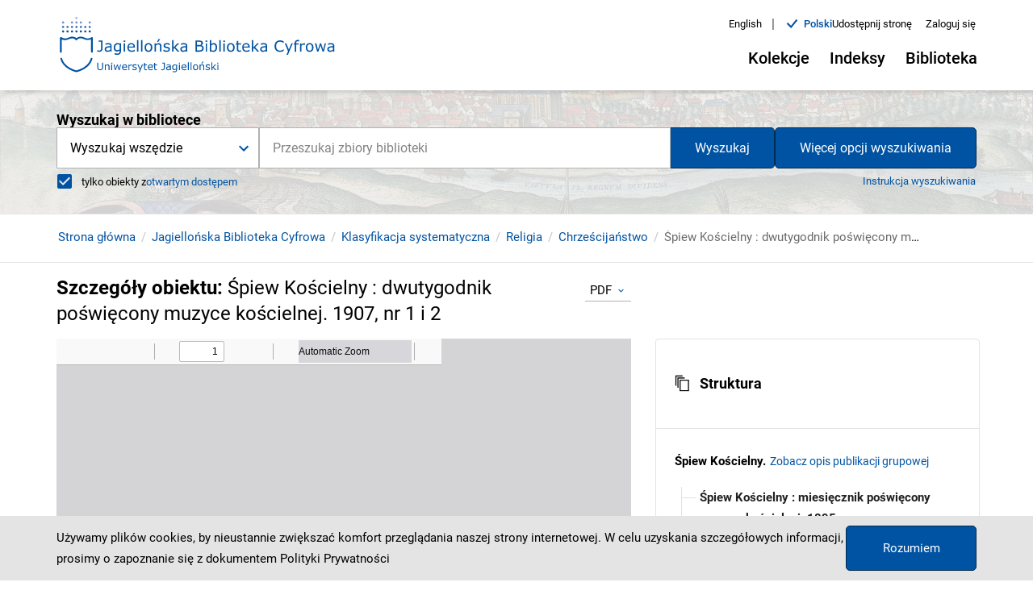

--- FILE ---
content_type: text/html;charset=utf-8
request_url: https://jbc.bj.uj.edu.pl/dlibra/publication//228406/edition/216909
body_size: 186351
content:
<!DOCTYPE html><html lang="pl"><head><link rel="manifest" href="/static/manifest.json" crossorigin="use-credentials"/><link rel="apple-touch-icon" sizes="180x180" href="/static/apple-touch-icon.png"/><link rel="icon" type="image/png" sizes="32x32" href="/static/favicon-32x32.png" media="(prefers-color-scheme: light)"/><link rel="icon" type="image/png" sizes="16x16" href="/static/favicon-16x16.png" media="(prefers-color-scheme: light)"/><link rel="icon" type="image/png" sizes="32x32" href="/static/favicon-dark-32x32.png" media="(prefers-color-scheme: dark)"/><link rel="icon" type="image/png" sizes="16x16" href="/static/favicon-dark-16x16.png" media="(prefers-color-scheme: dark)"/><link rel="mask-icon" href="/static/safari-pinned-tab.svg" color="#5bbad5"/><link rel="shortcut icon" href="/static/favicon.ico" media="(prefers-color-scheme: light)"/><link rel="shortcut icon" href="/static/favicon-dark.ico" media="(prefers-color-scheme: dark)"/><meta name="msapplication-TileColor" content="#da532c"/><meta name="msapplication-config" content="/static/browserconfig.xml"/><meta name="theme-color" content="#ffffff"/><meta charSet="utf-8"/><meta name="viewport" content="width=device-width, initial-scale=1"/><meta name="theme-color" content="#000000"/><link rel="search" type="application/opensearchdescription+xml" href="https://jbc.bj.uj.edu.pl/JBC_pl.xml" title="JBC"/><meta name="description" content="Jagiellońska Biblioteka Cyfrowa, Uniwersytet Jagielloński"/><title>Śpiew Kościelny : dwutygodnik poświęcony muzyce kościelnej. 1907, nr 1 i 2 - Jagiellońska Biblioteka Cyfrowa</title><link rel="canonical" href="https://jbc.bj.uj.edu.pl/dlibra/publication/228406/edition/216909/spiew-koscielny-dwutygodnik-poswiecony-muzyce-koscielnej-1907-nr-1-i-2"/><meta property="og:title" content="Śpiew Kościelny : dwutygodnik poświęcony muzyce kościelnej. 1907, nr 1 i 2 - Jagiellońska Biblioteka Cyfrowa"/><meta property="og:type" content="Object"/><meta property="og:description" content="Jagiellońska Biblioteka Cyfrowa, Uniwersytet Jagielloński"/><meta property="og:image" content="https://jbc.bj.uj.edu.pl/image/edition/thumbnail:result_item/216909"/><meta property="og:url" content="https://jbc.bj.uj.edu.pl/dlibra/publication/228406/edition/216909"/><meta name="twitter:card" content="summary_large_image"/><meta name="twitter:image:alt" content="Śpiew Kościelny : dwutygodnik poświęcony muzyce kościelnej. 1907, nr 1 i 2"/><link rel="meta" type="application/rdf+xml" href="https://jbc.bj.uj.edu.pl/dlibra/rdf.xml?type=e&amp;id=216909"/><link rel="schema.DC" href="http://purl.org/dc/elements/1.1/"/><meta name="DC.date" content="1907.01"/><meta name="DC.coverage" content="20 w."/><meta name="DC.identifier" content="http://jbc.bj.uj.edu.pl/Content/216909/PDF/NDIGCZAS006823_1907_001_002.pdf"/><meta name="DC.contributor" content="Makowski, Henryk. Red."/><meta name="DC.subject" content="czasopisma 19 w."/><meta name="DC.subject" content="czasopisma 20 w."/><meta name="DC.subject" content="czasopisma polskie"/><meta name="DC.subject" content="muzyka religijna"/><meta name="DC.subject" content="muzyka mszalna"/><meta name="DC.rights" content="Domena publiczna (public domain)"/><meta name="DC.format" content="image/x.djvu"/><meta name="DC.publisher" content="Henryk Makowski"/><meta name="DC.publisher" content="Teofil Kowalski"/><meta name="DC.publisher" content="K. Miecznikowski"/><meta name="DC.publisher" content="Wojciech Ratuszyński"/><meta name="DC.language" content="pol"/><meta name="DC.source" content="Biblioteka Jagiellońska, 3015, 1919 III, 7462 III"/><meta name="DC.title" content="Śpiew Kościelny : dwutygodnik poświęcony muzyce kościelnej. 1907, nr 1 i 2"/><meta name="DC.type" content="czasopismo"/><meta name="DC.issued" content="1907.01"/><meta name="DC.relation" content="oai:jbc.bj.uj.edu.pl:publication:228406"/><meta name="citation_title" content="Śpiew Kościelny : dwutygodnik poświęcony muzyce kościelnej. 1907, nr 1 i 2"/><meta name="citation_pdf_url" content="http://jbc.bj.uj.edu.pl/Content/216909/PDF/NDIGCZAS006823_1907_001_002.pdf"/><meta name="citation_online_date" content="2013/02/05"/><meta name="next-head-count" content="40"/><link rel="preload" href="/_next/static/css/05afc58271a632f0c267.css" as="style"/><link rel="stylesheet" href="/_next/static/css/05afc58271a632f0c267.css" data-n-g=""/><link rel="preload" href="/_next/static/css/4a18ff17dd0b5797e86c.css" as="style"/><link rel="stylesheet" href="/_next/static/css/4a18ff17dd0b5797e86c.css" data-n-p=""/><link rel="preload" href="/_next/static/css/3c22b9c50bd21aa3d220.css" as="style"/><link rel="stylesheet" href="/_next/static/css/3c22b9c50bd21aa3d220.css" data-n-p=""/><noscript data-n-css=""></noscript><script defer="" nomodule="" src="/_next/static/chunks/polyfills-a40ef1678bae11e696dba45124eadd70.js"></script><script src="/_next/static/chunks/webpack-bdc0162425be8a37f629.js" defer=""></script><script src="/_next/static/chunks/framework-d9cd8c00a7d7c8d8c129.js" defer=""></script><script src="/_next/static/chunks/main-8c2cac09fd1a997246fd.js" defer=""></script><script src="/_next/static/chunks/pages/_app-672fda1fedc66f725dd2.js" defer=""></script><script src="/_next/static/chunks/739-49fa0b1350a3c8bb5f25.js" defer=""></script><script src="/_next/static/chunks/685-d77e574ffb177635fc53.js" defer=""></script><script src="/_next/static/chunks/214-35d587b61514cc595bf3.js" defer=""></script><script src="/_next/static/chunks/858-3df39fad325f1cf4cf85.js" defer=""></script><script src="/_next/static/chunks/462-408a312605e40e716b53.js" defer=""></script><script src="/_next/static/chunks/pages/dlibra/publication/%5B...path%5D-b85bf96417d529da85a2.js" defer=""></script><script src="/_next/static/oBy48_xjAC30-42N393fY/_buildManifest.js" defer=""></script><script src="/_next/static/oBy48_xjAC30-42N393fY/_ssgManifest.js" defer=""></script></head><body><div id="__next"><div style="visibility:hidden"><div class="SkipLinks_skipLinks__22vnU"><a href="#top">Przejdź do menu głównego</a><a href="#search">Przejdź do wyszukiwarki</a><a href="#content">Przejdź do zawartości</a></div><div class="Header_header__1qvoh"><div class="Container_container__3X_0g"><div class="Container_container--inner__TMreB undefined"><div class="Header_header__container__1uHKr"><div class="Header_header__navigation__3_xSS"><div><div class=" Header_header__left--logo-link__2zCyM"><a href="/dlibra"><div><div style="display:inline-block;max-width:100%;overflow:hidden;position:relative;box-sizing:border-box;margin:0"><div style="box-sizing:border-box;display:block;max-width:100%"><img style="max-width:100%;display:block;margin:0;border:none;padding:0" alt="" aria-hidden="true" src="[data-uri]"/></div><img alt="Logo Jagiellońska Biblioteka Cyfrowa" src="[data-uri]" decoding="async" data-nimg="intrinsic" style="position:absolute;top:0;left:0;bottom:0;right:0;box-sizing:border-box;padding:0;border:none;margin:auto;display:block;width:0;height:0;min-width:100%;max-width:100%;min-height:100%;max-height:100%"/><noscript><img alt="Logo Jagiellońska Biblioteka Cyfrowa" srcSet="/_next/image?url=%2F_next%2Fstatic%2Fimage%2Fpublic%2Fcustom%2Fimages%2Flogo.a45ab51ad1afbfd80fec7f7b09a7509f.svg&amp;w=1080&amp;q=75 1x, /_next/image?url=%2F_next%2Fstatic%2Fimage%2Fpublic%2Fcustom%2Fimages%2Flogo.a45ab51ad1afbfd80fec7f7b09a7509f.svg&amp;w=2048&amp;q=75 2x" src="/_next/image?url=%2F_next%2Fstatic%2Fimage%2Fpublic%2Fcustom%2Fimages%2Flogo.a45ab51ad1afbfd80fec7f7b09a7509f.svg&amp;w=2048&amp;q=75" decoding="async" data-nimg="intrinsic" style="position:absolute;top:0;left:0;bottom:0;right:0;box-sizing:border-box;padding:0;border:none;margin:auto;display:block;width:0;height:0;min-width:100%;max-width:100%;min-height:100%;max-height:100%" loading="lazy"/></noscript></div></div></a></div></div><div class="Header_header__right__3Pmu7"><div class="Header_header-top__pPd-f"><div class="ChangeLanguage_lang-container__3aGfE"><ul><li class="ChangeLanguage_lang-container__item__JBOia"><div class=" ChangeLanguage_lang-container__item--btn__3KdZB"><a href="/en/dlibra/publication/228406/edition/216909"><div>English</div></a></div><span class="ChangeLanguage_lang-container__item--divider__1wAhC" aria-hidden="true">|</span></li><li class="ChangeLanguage_lang-container__item__JBOia"><div class="ChangeLanguage_lang-container__item--content__1xGZB"><i class="icon-new-accept"></i><div class="ChangeLanguage_lang-container__item--btn-active__1t_3R">polski</div></div></li></ul></div><div><button class="MuiButtonBase-root MuiButton-root MuiButton-contained Button_button__wkDDB Button_button--header-top__3ior3 undefined false  " tabindex="0" type="button" aria-controls="share-menu"><span class="MuiButton-label">Udostępnij stronę</span></button></div><div><button class="MuiButtonBase-root MuiButton-root MuiButton-contained Button_button__wkDDB Button_button--header-top-btn__1qoni undefined false" tabindex="0" type="button"><span class="MuiButton-label">Zaloguj się</span></button></div></div><div class="Header_header__desktop__1AlcY"><div class="Header_header__desktop--menu__YFB2W"><div class="MenuDesktop_menu-desktop__1btaH"><div class="MenuDesktop_menu-desktop__1btaH"><button class="MuiButtonBase-root MuiButton-root MuiButton-contained Button_button__wkDDB Button_button--desktop__57iWf  
					MenuDesktop_menu-desktop__dropdown--button__20n3C 
					false
				" tabindex="0" type="button" aria-haspopup="true" title="Otwórz menu"><span class="MuiButton-label">Kolekcje<i class="MenuDesktop_menu-desktop__dropdown--button-icon__1DtAs icon-new-chevron-down"></i></span></button></div><div class="MenuDesktop_menu-desktop__1btaH"><button class="MuiButtonBase-root MuiButton-root MuiButton-contained Button_button__wkDDB Button_button--desktop__57iWf  
					MenuDesktop_menu-desktop__dropdown--button__20n3C 
					false
				" tabindex="0" type="button" aria-haspopup="true" title="Otwórz menu"><span class="MuiButton-label">Indeksy<i class="MenuDesktop_menu-desktop__dropdown--button-icon__1DtAs icon-new-chevron-down"></i></span></button></div><div class="MenuDesktop_menu-desktop__1btaH"><button class="MuiButtonBase-root MuiButton-root MuiButton-contained Button_button__wkDDB Button_button--desktop__57iWf  
					MenuDesktop_menu-desktop__dropdown--button__20n3C 
					false
				" tabindex="0" type="button" aria-haspopup="true" title="Otwórz menu"><span class="MuiButton-label">Biblioteka<i class="MenuDesktop_menu-desktop__dropdown--button-icon__1DtAs icon-new-chevron-down"></i></span></button></div></div></div></div></div></div></div></div></div></div><div class="Search_search__subpage__2PcTH"><div class="Search_search__subpage--image__13Hjs"><div style="display:block;overflow:hidden;position:absolute;top:0;left:0;bottom:0;right:0;box-sizing:border-box;margin:0"><img alt="Obraz w tle wyszukiwarki" aria-hidden="true" src="[data-uri]" decoding="async" data-nimg="fill" class="Search_search__subpage--image__13Hjs" style="position:absolute;top:0;left:0;bottom:0;right:0;box-sizing:border-box;padding:0;border:none;margin:auto;display:block;width:0;height:0;min-width:100%;max-width:100%;min-height:100%;max-height:100%;object-fit:cover"/><noscript><img alt="Obraz w tle wyszukiwarki" aria-hidden="true" sizes="100vw" srcSet="/_next/image?url=%2F_next%2Fstatic%2Fimage%2Fpublic%2Fcustom%2Fimages%2Fhomepage-search.41cf5227bf6c2ac613c9216a83429b73.jpg&amp;w=640&amp;q=75 640w, /_next/image?url=%2F_next%2Fstatic%2Fimage%2Fpublic%2Fcustom%2Fimages%2Fhomepage-search.41cf5227bf6c2ac613c9216a83429b73.jpg&amp;w=750&amp;q=75 750w, /_next/image?url=%2F_next%2Fstatic%2Fimage%2Fpublic%2Fcustom%2Fimages%2Fhomepage-search.41cf5227bf6c2ac613c9216a83429b73.jpg&amp;w=828&amp;q=75 828w, /_next/image?url=%2F_next%2Fstatic%2Fimage%2Fpublic%2Fcustom%2Fimages%2Fhomepage-search.41cf5227bf6c2ac613c9216a83429b73.jpg&amp;w=1080&amp;q=75 1080w, /_next/image?url=%2F_next%2Fstatic%2Fimage%2Fpublic%2Fcustom%2Fimages%2Fhomepage-search.41cf5227bf6c2ac613c9216a83429b73.jpg&amp;w=1200&amp;q=75 1200w, /_next/image?url=%2F_next%2Fstatic%2Fimage%2Fpublic%2Fcustom%2Fimages%2Fhomepage-search.41cf5227bf6c2ac613c9216a83429b73.jpg&amp;w=1920&amp;q=75 1920w, /_next/image?url=%2F_next%2Fstatic%2Fimage%2Fpublic%2Fcustom%2Fimages%2Fhomepage-search.41cf5227bf6c2ac613c9216a83429b73.jpg&amp;w=2048&amp;q=75 2048w, /_next/image?url=%2F_next%2Fstatic%2Fimage%2Fpublic%2Fcustom%2Fimages%2Fhomepage-search.41cf5227bf6c2ac613c9216a83429b73.jpg&amp;w=3840&amp;q=75 3840w" src="/_next/image?url=%2F_next%2Fstatic%2Fimage%2Fpublic%2Fcustom%2Fimages%2Fhomepage-search.41cf5227bf6c2ac613c9216a83429b73.jpg&amp;w=3840&amp;q=75" decoding="async" data-nimg="fill" style="position:absolute;top:0;left:0;bottom:0;right:0;box-sizing:border-box;padding:0;border:none;margin:auto;display:block;width:0;height:0;min-width:100%;max-width:100%;min-height:100%;max-height:100%;object-fit:cover" class="Search_search__subpage--image__13Hjs" loading="lazy"/></noscript></div></div><div class="Search_search__subpage--inner__3iI3Y"><div class="Container_container__3X_0g"><div class="Container_container--inner__TMreB undefined"><div><div id="search" class="Search_search__1n7hH false undefined"><form class="Search_search__form__J0jTX Search_search__form--subpage__3d_Dr"><div class="Search_search__form--input-container__3-4LO"><div class="Search_search__form--input-section__2xa1s Search_search__form--input-section-subpage__1p59n"><div class="MuiAutocomplete-root Search_search__form--autocomplete__2XgEG MuiAutocomplete-hasClearIcon" role="combobox" aria-expanded="false" aria-label="suggestions"><div><div class="Form_form__input-container__15pB2"><div class="Form_form__input-row__2x0ZO"><input type="text" class="Form_form__input__p3Ucj
							
							Form_form__input--search__lnE6A
							MuiAutocomplete-input MuiAutocomplete-inputFocused
						" id="suggestions" autoComplete="off" placeholder="Przeszukaj zbiory biblioteki" aria-invalid="false" aria-required="true" aria-label="Przeszukaj zbiory biblioteki" value="" aria-autocomplete="list" autoCapitalize="none" spellcheck="false"/></div></div></div></div><p class="MuiFormHelperText-root"></p></div></div></form></div></div></div></div></div></div><div id="content"><div><div class="PublicationUI_publication-navigation__3evHt"><div class="Container_container__3X_0g"><div class="Container_container--inner__TMreB undefined"><div class="PublicationUI_publication-navigation__container__3UaPS"><div class="PublicationUI_publication-navigation__container--breadcrumbs-notFromResults__rvaPU"><div class="Breadcrumbs_breadcrumbs__3ItaH"><ul class="Breadcrumbs_breadcrumbs__list__2Gr_h"><li class="Breadcrumbs_breadcrumbs__list-item__1SN6y"><span class="Breadcrumbs_breadcrumbs__list-item--scroll__XbP78"><div class=" Breadcrumbs_breadcrumbs__list-item--link__1ALiW"><a href="/dlibra">Strona główna</a></div></span></li><li class="Breadcrumbs_breadcrumbs__list-item__1SN6y"><span class="Breadcrumbs_breadcrumbs__list-item--scroll__XbP78"><div class=" Breadcrumbs_breadcrumbs__list-item--link__1ALiW"><a href="/dlibra/collectiondescription/1">Jagiellońska Biblioteka Cyfrowa</a></div></span></li><li class="Breadcrumbs_breadcrumbs__list-item__1SN6y"><span class="Breadcrumbs_breadcrumbs__list-item--scroll__XbP78"><div class=" Breadcrumbs_breadcrumbs__list-item--link__1ALiW"><a href="/dlibra/collectiondescription/117">Klasyfikacja systematyczna</a></div></span></li><li class="Breadcrumbs_breadcrumbs__list-item__1SN6y"><span class="Breadcrumbs_breadcrumbs__list-item--scroll__XbP78"><div class=" Breadcrumbs_breadcrumbs__list-item--link__1ALiW"><a href="/dlibra/collectiondescription/237">Religia</a></div></span></li><li class="Breadcrumbs_breadcrumbs__list-item__1SN6y"><span class="Breadcrumbs_breadcrumbs__list-item--scroll__XbP78"><div class=" Breadcrumbs_breadcrumbs__list-item--link__1ALiW"><a href="/dlibra/collectiondescription/238">Chrześcijaństwo</a></div></span></li><li class="Breadcrumbs_breadcrumbs__list-item__1SN6y"><span class="Breadcrumbs_breadcrumbs__list-item--scroll__XbP78"><span class="Breadcrumbs_breadcrumbs__list-item--label__ZsuW5">Śpiew Kościelny : dwutygodnik poświęcony muzyce kościelnej. 1907, nr 1 i 2</span></span></li></ul></div></div></div></div></div></div><div class="PublicationUI_publication-top__return__2AOQ4"><div class="Container_container__3X_0g"><div class="Container_container--inner__TMreB undefined"></div></div></div></div><div class="PublicationUI_publication-content__zkGW_"><div class="Container_container__3X_0g"><div class="Container_container--inner__TMreB undefined"><main class="PublicationUI_publication-main__NoNKM"><div class="PublicationUI_publication-main__header__1pxVd"><h1 class="PublicationUI_publication-main__header--heading__29M29">Szczegóły obiektu<!-- -->: <span class="PublicationUI_publication-main__header--heading-title__1G1fC">Śpiew Kościelny : dwutygodnik poświęcony muzyce kościelnej. 1907, nr 1 i 2</span></h1><div class="PublicationUI_publication-main__header--format-select__2mvGt"><div class="MuiFormControl-root Select_form__3z9yH PublicationUI_publication-main__header--format-select-form__2gjov"><div class="MuiInputBase-root MuiInput-root Select_select__10ZE0 PublicationUI_publication-main__header--format-select-input__qsntP MuiInputBase-formControl MuiInput-formControl"><div class="MuiSelect-root MuiSelect-select MuiSelect-selectMenu MuiInputBase-input MuiInput-input" tabindex="0" role="button" aria-haspopup="listbox" aria-label="Format">PDF</div><input value="2" aria-hidden="false" tabindex="-1" class="MuiSelect-nativeInput" id="Format" aria-labelledby="Format"/><svg class="MuiSvgIcon-root MuiSelect-icon" focusable="false" viewBox="0 0 24 24" aria-hidden="true"><path d="M16.59 8.59L12 13.17 7.41 8.59 6 10l6 6 6-6z"></path></svg></div></div></div></div><div class="PublicationUI_publication-main__detailed__WanZ7"><div class="Loader_loader__3hG0g"><div class="Loader_loader__circle__1y6uC "><div></div><div></div><div></div><div></div></div></div><div class=" undefined  "><button class="MuiButtonBase-root MuiButton-root MuiButton-contained Button_button__wkDDB Button_button--detailed-zoom__1g46V PublicationUI_publication-main__detailed--iframe-btn__YMFs4" tabindex="0" type="button"><span class="MuiButton-label"><i class="icon-new-zoom-full-screen-open"></i>Powiększ</span></button></div></div><div class="PublicationUI_publication-main__actions__2r26o"><button class="MuiButtonBase-root MuiButton-root MuiButton-contained Button_button__wkDDB Button_button--menu-publication__2EZ43 " tabindex="0" type="button" aria-label="Pobierz" download=""><span class="MuiButton-label">Pobierz<i class="icon-new-chevron-down"></i></span></button><button class="MuiButtonBase-root MuiButton-root MuiButton-contained Button_button__wkDDB Button_button--menu-publication__2EZ43 " tabindex="0" type="button" role="menuitem"><span class="MuiButton-label">Skopiuj link</span></button><button class="MuiButtonBase-root MuiButton-root MuiButton-contained Button_button__wkDDB Button_button--menu-publication__2EZ43 " tabindex="0" type="button" role="menuitem"><span class="MuiButton-label"><i class="icon-new-shelf-add-circle"></i>Dodaj na moją półkę</span></button><div class=" undefined  "><button class="MuiButtonBase-root MuiButton-root MuiButton-contained Button_button__wkDDB Button_button--menu-publication__2EZ43 " tabindex="0" type="button"><span class="MuiButton-label">Wyświetl cytowanie</span></button></div><button class="MuiButtonBase-root MuiButton-root MuiButton-contained Button_button__wkDDB Button_button--menu-publication__2EZ43 " tabindex="0" type="button" aria-label="Pobierz opis bibliograficzny"><span class="MuiButton-label">Pobierz opis bibliograficzny<i class="icon-new-chevron-down"></i></span></button><div class=" undefined  "><button class="MuiButtonBase-root MuiButton-root MuiButton-contained Button_button__wkDDB Button_button--menu-publication__2EZ43 " tabindex="0" type="button"><span class="MuiButton-label">Zgłoś uwagę</span></button></div></div><div class="PublicationUI_publication-main__actions--collection-btn__ROGjb"><div class="LinkComponent_link--go-to-main-collection__C6MiI "><a href="/dlibra/collectiondescription/1">Zobacz całą kolekcję, do której należy ten obiekt</a></div></div><div class="PublicationUI_publication-main__appendix__2WjFF"><div><div class="MuiPaper-root MuiAccordion-root Accordion_accordion__1f0Yo   Mui-expanded MuiAccordion-rounded MuiPaper-elevation1 MuiPaper-rounded"><div class="MuiButtonBase-root MuiAccordionSummary-root undefined   Mui-expanded" tabindex="0" role="button" aria-disabled="false" aria-expanded="true" variant="" aria-controls="structure-content" id="structure-header"><div class="MuiAccordionSummary-content Mui-expanded"><span class="ObjectAppendix_appendix__structure--icon-container__1hnmw"><i class="ObjectAppendix_appendix__structure--structure-icon__3mfxP icon-new-structure"></i>Struktura</span></div></div><div class="MuiCollapse-root MuiCollapse-entered" style="min-height:0px"><div class="MuiCollapse-wrapper"><div class="MuiCollapse-wrapperInner"><div aria-labelledby="structure-header" id="structure-content" role="region"><div class="MuiAccordionDetails-root undefined  " variant=""><div class="ObjectAppendix_appendix__structure--main-container__5ex33"><div class="ObjectAppendix_appendix__structure--main__3DjtJ"><div class="ObjectAppendix_appendix__structure--main-pub-group-title__Qss17">Śpiew Kościelny<!-- -->.</div><div class="LinkComponent_link--inline__3u28N ObjectAppendix_appendix__structure--main-pub-group-link__E5IlW"><a href="/dlibra/publication/219302">Zobacz opis publikacji grupowej</a></div></div><ul role="tree" aria-multiselectable="false" class="MuiTreeView-root TreeView_tree-view__1Twzm"><li class="MuiTreeItem-root  TreeItem_tree-item__2OFDA false TreeItem_tree-item--structure__1-2H0     Mui-expanded" role="treeitem" tabindex="-1"><div class="MuiTreeItem-content"><div class="MuiTreeItem-iconContainer"></div><div class="MuiTypography-root MuiTreeItem-label MuiTypography-body1"><a class="MuiButtonBase-root MuiButton-root MuiButton-contained Button_button__wkDDB undefined " tabindex="0" aria-disabled="false" role="menuitem" href="/dlibra/publication/225779" id=""><span class="MuiButton-label"><span>Śpiew Kościelny : miesięcznik poświęcony muzyce kościelnej. 1895</span></span></a></div></div><ul class="MuiCollapse-root MuiTreeItem-group MuiCollapse-entered" style="min-height:0px" role="group"><div class="MuiCollapse-wrapper"><div class="MuiCollapse-wrapperInner"></div></div></ul></li><li class="MuiTreeItem-root  TreeItem_tree-item__2OFDA false TreeItem_tree-item--structure__1-2H0     Mui-expanded" role="treeitem" tabindex="-1"><div class="MuiTreeItem-content"><div class="MuiTreeItem-iconContainer"></div><div class="MuiTypography-root MuiTreeItem-label MuiTypography-body1"><a class="MuiButtonBase-root MuiButton-root MuiButton-contained Button_button__wkDDB undefined " tabindex="0" aria-disabled="false" role="menuitem" href="/dlibra/publication/226155" id=""><span class="MuiButton-label"><span>Śpiew Kościelny : miesięcznik poświęcony muzyce kościelnej. 1896 [całość]</span></span></a></div></div><ul class="MuiCollapse-root MuiTreeItem-group MuiCollapse-entered" style="min-height:0px" role="group"><div class="MuiCollapse-wrapper"><div class="MuiCollapse-wrapperInner"></div></div></ul></li><li class="MuiTreeItem-root  TreeItem_tree-item__2OFDA false TreeItem_tree-item--structure__1-2H0     Mui-expanded" role="treeitem" tabindex="-1"><div class="MuiTreeItem-content"><div class="MuiTreeItem-iconContainer"></div><div class="MuiTypography-root MuiTreeItem-label MuiTypography-body1"><a class="MuiButtonBase-root MuiButton-root MuiButton-contained Button_button__wkDDB undefined " tabindex="0" aria-disabled="false" role="menuitem" href="/dlibra/publication/226141" id=""><span class="MuiButton-label"><span>Śpiew Kościelny : miesięcznik poświęcony muzyce kościelnej. 1896</span></span></a></div></div><ul class="MuiCollapse-root MuiTreeItem-group MuiCollapse-entered" style="min-height:0px" role="group"><div class="MuiCollapse-wrapper"><div class="MuiCollapse-wrapperInner"></div></div></ul></li><li class="MuiTreeItem-root  TreeItem_tree-item__2OFDA false TreeItem_tree-item--structure__1-2H0     Mui-expanded" role="treeitem" tabindex="-1"><div class="MuiTreeItem-content"><div class="MuiTreeItem-iconContainer"></div><div class="MuiTypography-root MuiTreeItem-label MuiTypography-body1"><a class="MuiButtonBase-root MuiButton-root MuiButton-contained Button_button__wkDDB undefined " tabindex="0" aria-disabled="false" role="menuitem" href="/dlibra/publication/226169" id=""><span class="MuiButton-label"><span>Śpiew Kościelny : miesięcznik poświęcony muzyce kościelnej. 1897 [całość]</span></span></a></div></div><ul class="MuiCollapse-root MuiTreeItem-group MuiCollapse-entered" style="min-height:0px" role="group"><div class="MuiCollapse-wrapper"><div class="MuiCollapse-wrapperInner"></div></div></ul></li><li class="MuiTreeItem-root  TreeItem_tree-item__2OFDA false TreeItem_tree-item--structure__1-2H0     Mui-expanded" role="treeitem" tabindex="-1"><div class="MuiTreeItem-content"><div class="MuiTreeItem-iconContainer"></div><div class="MuiTypography-root MuiTreeItem-label MuiTypography-body1"><a class="MuiButtonBase-root MuiButton-root MuiButton-contained Button_button__wkDDB undefined " tabindex="0" aria-disabled="false" role="menuitem" href="/dlibra/publication/226142" id=""><span class="MuiButton-label"><span>Śpiew Kościelny : miesięcznik poświęcony muzyce kościelnej. 1897</span></span></a></div></div><ul class="MuiCollapse-root MuiTreeItem-group MuiCollapse-entered" style="min-height:0px" role="group"><div class="MuiCollapse-wrapper"><div class="MuiCollapse-wrapperInner"></div></div></ul></li><li class="MuiTreeItem-root  TreeItem_tree-item__2OFDA false TreeItem_tree-item--structure__1-2H0     Mui-expanded" role="treeitem" tabindex="-1"><div class="MuiTreeItem-content"><div class="MuiTreeItem-iconContainer"></div><div class="MuiTypography-root MuiTreeItem-label MuiTypography-body1"><a class="MuiButtonBase-root MuiButton-root MuiButton-contained Button_button__wkDDB undefined " tabindex="0" aria-disabled="false" role="menuitem" href="/dlibra/publication/225407" id=""><span class="MuiButton-label"><span>Śpiew Kościelny : dwutygodnik poświęcony muzyce kościelnej. 1898 [całość]</span></span></a></div></div><ul class="MuiCollapse-root MuiTreeItem-group MuiCollapse-entered" style="min-height:0px" role="group"><div class="MuiCollapse-wrapper"><div class="MuiCollapse-wrapperInner"></div></div></ul></li><li class="MuiTreeItem-root  TreeItem_tree-item__2OFDA false TreeItem_tree-item--structure__1-2H0     Mui-expanded" role="treeitem" tabindex="-1"><div class="MuiTreeItem-content"><div class="MuiTreeItem-iconContainer"></div><div class="MuiTypography-root MuiTreeItem-label MuiTypography-body1"><a class="MuiButtonBase-root MuiButton-root MuiButton-contained Button_button__wkDDB undefined " tabindex="0" aria-disabled="false" role="menuitem" href="/dlibra/publication/225287" id=""><span class="MuiButton-label"><span>Śpiew Kościelny : dwutygodnik poświęcony muzyce kościelnej. 1898</span></span></a></div></div><ul class="MuiCollapse-root MuiTreeItem-group MuiCollapse-entered" style="min-height:0px" role="group"><div class="MuiCollapse-wrapper"><div class="MuiCollapse-wrapperInner"></div></div></ul></li><li class="MuiTreeItem-root  TreeItem_tree-item__2OFDA false TreeItem_tree-item--structure__1-2H0     Mui-expanded" role="treeitem" tabindex="-1"><div class="MuiTreeItem-content"><div class="MuiTreeItem-iconContainer"></div><div class="MuiTypography-root MuiTreeItem-label MuiTypography-body1"><a class="MuiButtonBase-root MuiButton-root MuiButton-contained Button_button__wkDDB undefined " tabindex="0" aria-disabled="false" role="menuitem" href="/dlibra/publication/225420" id=""><span class="MuiButton-label"><span>Śpiew Kościelny : dwutygodnik poświęcony muzyce kościelnej. 1899 [całość]</span></span></a></div></div><ul class="MuiCollapse-root MuiTreeItem-group MuiCollapse-entered" style="min-height:0px" role="group"><div class="MuiCollapse-wrapper"><div class="MuiCollapse-wrapperInner"></div></div></ul></li><li class="MuiTreeItem-root  TreeItem_tree-item__2OFDA false TreeItem_tree-item--structure__1-2H0     Mui-expanded" role="treeitem" tabindex="-1"><div class="MuiTreeItem-content"><div class="MuiTreeItem-iconContainer"></div><div class="MuiTypography-root MuiTreeItem-label MuiTypography-body1"><a class="MuiButtonBase-root MuiButton-root MuiButton-contained Button_button__wkDDB undefined " tabindex="0" aria-disabled="false" role="menuitem" href="/dlibra/publication/225408" id=""><span class="MuiButton-label"><span>Śpiew Kościelny : dwutygodnik poświęcony muzyce kościelnej. 1899</span></span></a></div></div><ul class="MuiCollapse-root MuiTreeItem-group MuiCollapse-entered" style="min-height:0px" role="group"><div class="MuiCollapse-wrapper"><div class="MuiCollapse-wrapperInner"></div></div></ul></li><li class="MuiTreeItem-root  TreeItem_tree-item__2OFDA false TreeItem_tree-item--structure__1-2H0     Mui-expanded" role="treeitem" tabindex="-1"><div class="MuiTreeItem-content"><div class="MuiTreeItem-iconContainer"></div><div class="MuiTypography-root MuiTreeItem-label MuiTypography-body1"><a class="MuiButtonBase-root MuiButton-root MuiButton-contained Button_button__wkDDB undefined " tabindex="0" aria-disabled="false" role="menuitem" href="/dlibra/publication/225431" id=""><span class="MuiButton-label"><span>Śpiew Kościelny : dwutygodnik poświęcony muzyce kościelnej. 1900 [całość]</span></span></a></div></div><ul class="MuiCollapse-root MuiTreeItem-group MuiCollapse-entered" style="min-height:0px" role="group"><div class="MuiCollapse-wrapper"><div class="MuiCollapse-wrapperInner"></div></div></ul></li><li class="MuiTreeItem-root  TreeItem_tree-item__2OFDA false TreeItem_tree-item--structure__1-2H0     Mui-expanded" role="treeitem" tabindex="-1"><div class="MuiTreeItem-content"><div class="MuiTreeItem-iconContainer"></div><div class="MuiTypography-root MuiTreeItem-label MuiTypography-body1"><a class="MuiButtonBase-root MuiButton-root MuiButton-contained Button_button__wkDDB undefined " tabindex="0" aria-disabled="false" role="menuitem" href="/dlibra/publication/225421" id=""><span class="MuiButton-label"><span>Śpiew Kościelny : dwutygodnik poświęcony muzyce kościelnej. 1900</span></span></a></div></div><ul class="MuiCollapse-root MuiTreeItem-group MuiCollapse-entered" style="min-height:0px" role="group"><div class="MuiCollapse-wrapper"><div class="MuiCollapse-wrapperInner"></div></div></ul></li><li class="MuiTreeItem-root  TreeItem_tree-item__2OFDA false TreeItem_tree-item--structure__1-2H0     Mui-expanded" role="treeitem" tabindex="-1"><div class="MuiTreeItem-content"><div class="MuiTreeItem-iconContainer"></div><div class="MuiTypography-root MuiTreeItem-label MuiTypography-body1"><a class="MuiButtonBase-root MuiButton-root MuiButton-contained Button_button__wkDDB undefined " tabindex="0" aria-disabled="false" role="menuitem" href="/dlibra/publication/229718" id=""><span class="MuiButton-label"><span>Śpiew Kościelny : czasopismo poświęcone muzyce kościelnej. 1901 [całość]</span></span></a></div></div><ul class="MuiCollapse-root MuiTreeItem-group MuiCollapse-entered" style="min-height:0px" role="group"><div class="MuiCollapse-wrapper"><div class="MuiCollapse-wrapperInner"></div></div></ul></li><li class="MuiTreeItem-root  TreeItem_tree-item__2OFDA false TreeItem_tree-item--structure__1-2H0     Mui-expanded" role="treeitem" tabindex="-1"><div class="MuiTreeItem-content"><div class="MuiTreeItem-iconContainer"></div><div class="MuiTypography-root MuiTreeItem-label MuiTypography-body1"><a class="MuiButtonBase-root MuiButton-root MuiButton-contained Button_button__wkDDB undefined " tabindex="0" aria-disabled="false" role="menuitem" href="/dlibra/publication/229721" id=""><span class="MuiButton-label"><span>Śpiew Kościelny : czasopismo poświęcone muzyce kościelnej. 1901</span></span></a></div></div><ul class="MuiCollapse-root MuiTreeItem-group MuiCollapse-entered" style="min-height:0px" role="group"><div class="MuiCollapse-wrapper"><div class="MuiCollapse-wrapperInner"></div></div></ul></li><li class="MuiTreeItem-root  TreeItem_tree-item__2OFDA false TreeItem_tree-item--structure__1-2H0     Mui-expanded" role="treeitem" tabindex="-1"><div class="MuiTreeItem-content"><div class="MuiTreeItem-iconContainer"></div><div class="MuiTypography-root MuiTreeItem-label MuiTypography-body1"><a class="MuiButtonBase-root MuiButton-root MuiButton-contained Button_button__wkDDB undefined " tabindex="0" aria-disabled="false" role="menuitem" href="/dlibra/publication/229719" id=""><span class="MuiButton-label"><span>Śpiew Kościelny : czasopismo poświęcone muzyce kościelnej. 1902 [całość]</span></span></a></div></div><ul class="MuiCollapse-root MuiTreeItem-group MuiCollapse-entered" style="min-height:0px" role="group"><div class="MuiCollapse-wrapper"><div class="MuiCollapse-wrapperInner"></div></div></ul></li><li class="MuiTreeItem-root  TreeItem_tree-item__2OFDA false TreeItem_tree-item--structure__1-2H0     Mui-expanded" role="treeitem" tabindex="-1"><div class="MuiTreeItem-content"><div class="MuiTreeItem-iconContainer"></div><div class="MuiTypography-root MuiTreeItem-label MuiTypography-body1"><a class="MuiButtonBase-root MuiButton-root MuiButton-contained Button_button__wkDDB undefined " tabindex="0" aria-disabled="false" role="menuitem" href="/dlibra/publication/229722" id=""><span class="MuiButton-label"><span>Śpiew Kościelny : czasopismo poświęcone muzyce kościelnej. 1902</span></span></a></div></div><ul class="MuiCollapse-root MuiTreeItem-group MuiCollapse-entered" style="min-height:0px" role="group"><div class="MuiCollapse-wrapper"><div class="MuiCollapse-wrapperInner"></div></div></ul></li><li class="MuiTreeItem-root  TreeItem_tree-item__2OFDA false TreeItem_tree-item--structure__1-2H0     Mui-expanded" role="treeitem" tabindex="-1"><div class="MuiTreeItem-content"><div class="MuiTreeItem-iconContainer"></div><div class="MuiTypography-root MuiTreeItem-label MuiTypography-body1"><a class="MuiButtonBase-root MuiButton-root MuiButton-contained Button_button__wkDDB undefined " tabindex="0" aria-disabled="false" role="menuitem" href="/dlibra/publication/229720" id=""><span class="MuiButton-label"><span>Śpiew Kościelny : dwutygodnik poświęcony muzyce kościelnej. 1903 [całość]</span></span></a></div></div><ul class="MuiCollapse-root MuiTreeItem-group MuiCollapse-entered" style="min-height:0px" role="group"><div class="MuiCollapse-wrapper"><div class="MuiCollapse-wrapperInner"></div></div></ul></li><li class="MuiTreeItem-root  TreeItem_tree-item__2OFDA false TreeItem_tree-item--structure__1-2H0     Mui-expanded" role="treeitem" tabindex="-1"><div class="MuiTreeItem-content"><div class="MuiTreeItem-iconContainer"></div><div class="MuiTypography-root MuiTreeItem-label MuiTypography-body1"><a class="MuiButtonBase-root MuiButton-root MuiButton-contained Button_button__wkDDB undefined " tabindex="0" aria-disabled="false" role="menuitem" href="/dlibra/publication/229723" id=""><span class="MuiButton-label"><span>Śpiew Kościelny : dwutygodnik poświęcony muzyce kościelnej. 1903</span></span></a></div></div><ul class="MuiCollapse-root MuiTreeItem-group MuiCollapse-entered" style="min-height:0px" role="group"><div class="MuiCollapse-wrapper"><div class="MuiCollapse-wrapperInner"></div></div></ul></li><li class="MuiTreeItem-root  TreeItem_tree-item__2OFDA false TreeItem_tree-item--structure__1-2H0     Mui-expanded" role="treeitem" tabindex="-1"><div class="MuiTreeItem-content"><div class="MuiTreeItem-iconContainer"></div><div class="MuiTypography-root MuiTreeItem-label MuiTypography-body1"><a class="MuiButtonBase-root MuiButton-root MuiButton-contained Button_button__wkDDB undefined " tabindex="0" aria-disabled="false" role="menuitem" href="/dlibra/publication/223407" id=""><span class="MuiButton-label"><span>Śpiew Kościelny : dwutygodnik poświęcony muzyce kościelnej. 1904 [całość]</span></span></a></div></div><ul class="MuiCollapse-root MuiTreeItem-group MuiCollapse-entered" style="min-height:0px" role="group"><div class="MuiCollapse-wrapper"><div class="MuiCollapse-wrapperInner"></div></div></ul></li><li class="MuiTreeItem-root  TreeItem_tree-item__2OFDA false TreeItem_tree-item--structure__1-2H0     Mui-expanded" role="treeitem" tabindex="-1"><div class="MuiTreeItem-content"><div class="MuiTreeItem-iconContainer"></div><div class="MuiTypography-root MuiTreeItem-label MuiTypography-body1"><a class="MuiButtonBase-root MuiButton-root MuiButton-contained Button_button__wkDDB undefined " tabindex="0" aria-disabled="false" role="menuitem" href="/dlibra/publication/223408" id=""><span class="MuiButton-label"><span>Śpiew Kościelny : dwutygodnik poświęcony muzyce kościelnej. 1904</span></span></a></div></div><ul class="MuiCollapse-root MuiTreeItem-group MuiCollapse-entered" style="min-height:0px" role="group"><div class="MuiCollapse-wrapper"><div class="MuiCollapse-wrapperInner"></div></div></ul></li><li class="MuiTreeItem-root  TreeItem_tree-item__2OFDA false TreeItem_tree-item--structure__1-2H0     Mui-expanded" role="treeitem" tabindex="-1"><div class="MuiTreeItem-content"><div class="MuiTreeItem-iconContainer"></div><div class="MuiTypography-root MuiTreeItem-label MuiTypography-body1"><a class="MuiButtonBase-root MuiButton-root MuiButton-contained Button_button__wkDDB undefined " tabindex="0" aria-disabled="false" role="menuitem" href="/dlibra/publication/223433" id=""><span class="MuiButton-label"><span>Śpiew Kościelny : dwutygodnik poświęcony muzyce kościelnej. 1905 [całość]</span></span></a></div></div><ul class="MuiCollapse-root MuiTreeItem-group MuiCollapse-entered" style="min-height:0px" role="group"><div class="MuiCollapse-wrapper"><div class="MuiCollapse-wrapperInner"></div></div></ul></li><li class="MuiTreeItem-root  TreeItem_tree-item__2OFDA false TreeItem_tree-item--structure__1-2H0     Mui-expanded" role="treeitem" tabindex="-1"><div class="MuiTreeItem-content"><div class="MuiTreeItem-iconContainer"></div><div class="MuiTypography-root MuiTreeItem-label MuiTypography-body1"><a class="MuiButtonBase-root MuiButton-root MuiButton-contained Button_button__wkDDB undefined " tabindex="0" aria-disabled="false" role="menuitem" href="/dlibra/publication/223434" id=""><span class="MuiButton-label"><span>Śpiew Kościelny : dwutygodnik poświęcony muzyce kościelnej. 1905</span></span></a></div></div><ul class="MuiCollapse-root MuiTreeItem-group MuiCollapse-entered" style="min-height:0px" role="group"><div class="MuiCollapse-wrapper"><div class="MuiCollapse-wrapperInner"></div></div></ul></li><li class="MuiTreeItem-root  TreeItem_tree-item__2OFDA false TreeItem_tree-item--structure__1-2H0     Mui-expanded" role="treeitem" tabindex="-1"><div class="MuiTreeItem-content"><div class="MuiTreeItem-iconContainer"></div><div class="MuiTypography-root MuiTreeItem-label MuiTypography-body1"><a class="MuiButtonBase-root MuiButton-root MuiButton-contained Button_button__wkDDB undefined " tabindex="0" aria-disabled="false" role="menuitem" href="/dlibra/publication/228382" id=""><span class="MuiButton-label"><span>Śpiew Kościelny : dwutygodnik poświęcony muzyce kościelnej. 1906 [całość]</span></span></a></div></div><ul class="MuiCollapse-root MuiTreeItem-group MuiCollapse-entered" style="min-height:0px" role="group"><div class="MuiCollapse-wrapper"><div class="MuiCollapse-wrapperInner"></div></div></ul></li><li class="MuiTreeItem-root  TreeItem_tree-item__2OFDA false TreeItem_tree-item--structure__1-2H0     Mui-expanded" role="treeitem" tabindex="-1"><div class="MuiTreeItem-content"><div class="MuiTreeItem-iconContainer"></div><div class="MuiTypography-root MuiTreeItem-label MuiTypography-body1"><a class="MuiButtonBase-root MuiButton-root MuiButton-contained Button_button__wkDDB undefined " tabindex="0" aria-disabled="false" role="menuitem" href="/dlibra/publication/228384" id=""><span class="MuiButton-label"><span>Śpiew Kościelny : dwutygodnik poświęcony muzyce kościelnej. 1906</span></span></a></div></div><ul class="MuiCollapse-root MuiTreeItem-group MuiCollapse-entered" style="min-height:0px" role="group"><div class="MuiCollapse-wrapper"><div class="MuiCollapse-wrapperInner"></div></div></ul></li><li class="MuiTreeItem-root  TreeItem_tree-item__2OFDA false TreeItem_tree-item--structure__1-2H0     Mui-expanded" role="treeitem" tabindex="-1"><div class="MuiTreeItem-content"><div class="MuiTreeItem-iconContainer"></div><div class="MuiTypography-root MuiTreeItem-label MuiTypography-body1"><a class="MuiButtonBase-root MuiButton-root MuiButton-contained Button_button__wkDDB undefined " tabindex="0" aria-disabled="false" role="menuitem" href="/dlibra/publication/228383" id=""><span class="MuiButton-label"><span>Śpiew Kościelny : dwutygodnik poświęcony muzyce kościelnej. 1907 [całość]</span></span></a></div></div><ul class="MuiCollapse-root MuiTreeItem-group MuiCollapse-entered" style="min-height:0px" role="group"><div class="MuiCollapse-wrapper"><div class="MuiCollapse-wrapperInner"></div></div></ul></li><li class="MuiTreeItem-root  TreeItem_tree-item__2OFDA false TreeItem_tree-item--structure__1-2H0     Mui-expanded" role="treeitem" aria-expanded="true" tabindex="-1"><div class="MuiTreeItem-content"><div class="MuiTreeItem-iconContainer"><svg class="MuiSvgIcon-root remove" focusable="false" viewBox="0 0 24 24" role="img" aria-label="remove"><path d="M19 13H5v-2h14v2z"></path><title>remove</title></svg></div><div class="MuiTypography-root MuiTreeItem-label MuiTypography-body1"><a class="MuiButtonBase-root MuiButton-root MuiButton-contained Button_button__wkDDB undefined " tabindex="0" aria-disabled="false" role="menuitem" href="/dlibra/publication/228385" id=""><span class="MuiButton-label"><span>Śpiew Kościelny : dwutygodnik poświęcony muzyce kościelnej. 1907</span></span></a></div></div><ul class="MuiCollapse-root MuiTreeItem-group MuiCollapse-entered" style="min-height:0px" role="group"><div class="MuiCollapse-wrapper"><div class="MuiCollapse-wrapperInner"><li class="MuiTreeItem-root  TreeItem_tree-item__2OFDA false TreeItem_tree-item--structure__1-2H0  ObjectAppendix_active__DIKPU  ObjectAppendix_active__DIKPU Mui-expanded" role="treeitem" tabindex="-1"><div class="MuiTreeItem-content"><div class="MuiTreeItem-iconContainer"></div><div class="MuiTypography-root MuiTreeItem-label MuiTypography-body1"><button class="MuiButtonBase-root MuiButton-root MuiButton-contained Button_button__wkDDB undefined ObjectAppendix_active__DIKPU" tabindex="0" type="button" role="menuitem" id="active"><span class="MuiButton-label"><span class="ObjectAppendix_active__DIKPU"><i class="icon-new-accept"></i>Śpiew Kościelny : dwutygodnik poświęcony muzyce kościelnej. 1907, nr 1 i 2</span></span></button></div></div><ul class="MuiCollapse-root MuiTreeItem-group MuiCollapse-entered" style="min-height:0px" role="group"><div class="MuiCollapse-wrapper"><div class="MuiCollapse-wrapperInner"></div></div></ul></li><li class="MuiTreeItem-root  TreeItem_tree-item__2OFDA false TreeItem_tree-item--structure__1-2H0     Mui-expanded" role="treeitem" tabindex="-1"><div class="MuiTreeItem-content"><div class="MuiTreeItem-iconContainer"></div><div class="MuiTypography-root MuiTreeItem-label MuiTypography-body1"><a class="MuiButtonBase-root MuiButton-root MuiButton-contained Button_button__wkDDB undefined " tabindex="0" aria-disabled="false" role="menuitem" href="/dlibra/publication/228407" id=""><span class="MuiButton-label"><span>Śpiew Kościelny : dwutygodnik poświęcony muzyce kościelnej. 1907, nr 3 i 4</span></span></a></div></div><ul class="MuiCollapse-root MuiTreeItem-group MuiCollapse-entered" style="min-height:0px" role="group"><div class="MuiCollapse-wrapper"><div class="MuiCollapse-wrapperInner"></div></div></ul></li><li class="MuiTreeItem-root  TreeItem_tree-item__2OFDA false TreeItem_tree-item--structure__1-2H0     Mui-expanded" role="treeitem" tabindex="-1"><div class="MuiTreeItem-content"><div class="MuiTreeItem-iconContainer"></div><div class="MuiTypography-root MuiTreeItem-label MuiTypography-body1"><a class="MuiButtonBase-root MuiButton-root MuiButton-contained Button_button__wkDDB undefined " tabindex="0" aria-disabled="false" role="menuitem" href="/dlibra/publication/228408" id=""><span class="MuiButton-label"><span>Śpiew Kościelny : dwutygodnik poświęcony muzyce kościelnej. 1907, nr 5 i 6</span></span></a></div></div><ul class="MuiCollapse-root MuiTreeItem-group MuiCollapse-entered" style="min-height:0px" role="group"><div class="MuiCollapse-wrapper"><div class="MuiCollapse-wrapperInner"></div></div></ul></li><li class="MuiTreeItem-root  TreeItem_tree-item__2OFDA false TreeItem_tree-item--structure__1-2H0     Mui-expanded" role="treeitem" tabindex="-1"><div class="MuiTreeItem-content"><div class="MuiTreeItem-iconContainer"></div><div class="MuiTypography-root MuiTreeItem-label MuiTypography-body1"><a class="MuiButtonBase-root MuiButton-root MuiButton-contained Button_button__wkDDB undefined " tabindex="0" aria-disabled="false" role="menuitem" href="/dlibra/publication/228409" id=""><span class="MuiButton-label"><span>Śpiew Kościelny : dwutygodnik poświęcony muzyce kościelnej. 1907, nr 7 i 8</span></span></a></div></div><ul class="MuiCollapse-root MuiTreeItem-group MuiCollapse-entered" style="min-height:0px" role="group"><div class="MuiCollapse-wrapper"><div class="MuiCollapse-wrapperInner"></div></div></ul></li><li class="MuiTreeItem-root  TreeItem_tree-item__2OFDA false TreeItem_tree-item--structure__1-2H0     Mui-expanded" role="treeitem" tabindex="-1"><div class="MuiTreeItem-content"><div class="MuiTreeItem-iconContainer"></div><div class="MuiTypography-root MuiTreeItem-label MuiTypography-body1"><a class="MuiButtonBase-root MuiButton-root MuiButton-contained Button_button__wkDDB undefined " tabindex="0" aria-disabled="false" role="menuitem" href="/dlibra/publication/228410" id=""><span class="MuiButton-label"><span>Śpiew Kościelny : dwutygodnik poświęcony muzyce kościelnej. 1907, nr 9 i 10</span></span></a></div></div><ul class="MuiCollapse-root MuiTreeItem-group MuiCollapse-entered" style="min-height:0px" role="group"><div class="MuiCollapse-wrapper"><div class="MuiCollapse-wrapperInner"></div></div></ul></li><li class="MuiTreeItem-root  TreeItem_tree-item__2OFDA false TreeItem_tree-item--structure__1-2H0     Mui-expanded" role="treeitem" tabindex="-1"><div class="MuiTreeItem-content"><div class="MuiTreeItem-iconContainer"></div><div class="MuiTypography-root MuiTreeItem-label MuiTypography-body1"><a class="MuiButtonBase-root MuiButton-root MuiButton-contained Button_button__wkDDB undefined " tabindex="0" aria-disabled="false" role="menuitem" href="/dlibra/publication/228411" id=""><span class="MuiButton-label"><span>Śpiew Kościelny : dwutygodnik poświęcony muzyce kościelnej. 1907, nr 11 i 12</span></span></a></div></div><ul class="MuiCollapse-root MuiTreeItem-group MuiCollapse-entered" style="min-height:0px" role="group"><div class="MuiCollapse-wrapper"><div class="MuiCollapse-wrapperInner"></div></div></ul></li><li class="MuiTreeItem-root  TreeItem_tree-item__2OFDA false TreeItem_tree-item--structure__1-2H0     Mui-expanded" role="treeitem" tabindex="-1"><div class="MuiTreeItem-content"><div class="MuiTreeItem-iconContainer"></div><div class="MuiTypography-root MuiTreeItem-label MuiTypography-body1"><a class="MuiButtonBase-root MuiButton-root MuiButton-contained Button_button__wkDDB undefined " tabindex="0" aria-disabled="false" role="menuitem" href="/dlibra/publication/228412" id=""><span class="MuiButton-label"><span>Śpiew Kościelny : dwutygodnik poświęcony muzyce kościelnej. 1907, nr 13 i 14</span></span></a></div></div><ul class="MuiCollapse-root MuiTreeItem-group MuiCollapse-entered" style="min-height:0px" role="group"><div class="MuiCollapse-wrapper"><div class="MuiCollapse-wrapperInner"></div></div></ul></li><li class="MuiTreeItem-root  TreeItem_tree-item__2OFDA false TreeItem_tree-item--structure__1-2H0     Mui-expanded" role="treeitem" tabindex="-1"><div class="MuiTreeItem-content"><div class="MuiTreeItem-iconContainer"></div><div class="MuiTypography-root MuiTreeItem-label MuiTypography-body1"><a class="MuiButtonBase-root MuiButton-root MuiButton-contained Button_button__wkDDB undefined " tabindex="0" aria-disabled="false" role="menuitem" href="/dlibra/publication/228413" id=""><span class="MuiButton-label"><span>Śpiew Kościelny : dwutygodnik poświęcony muzyce kościelnej. 1907, nr 15 i 16</span></span></a></div></div><ul class="MuiCollapse-root MuiTreeItem-group MuiCollapse-entered" style="min-height:0px" role="group"><div class="MuiCollapse-wrapper"><div class="MuiCollapse-wrapperInner"></div></div></ul></li><li class="MuiTreeItem-root  TreeItem_tree-item__2OFDA false TreeItem_tree-item--structure__1-2H0     Mui-expanded" role="treeitem" tabindex="-1"><div class="MuiTreeItem-content"><div class="MuiTreeItem-iconContainer"></div><div class="MuiTypography-root MuiTreeItem-label MuiTypography-body1"><a class="MuiButtonBase-root MuiButton-root MuiButton-contained Button_button__wkDDB undefined " tabindex="0" aria-disabled="false" role="menuitem" href="/dlibra/publication/228414" id=""><span class="MuiButton-label"><span>Śpiew Kościelny : dwutygodnik poświęcony muzyce kościelnej. 1907, nr 17</span></span></a></div></div><ul class="MuiCollapse-root MuiTreeItem-group MuiCollapse-entered" style="min-height:0px" role="group"><div class="MuiCollapse-wrapper"><div class="MuiCollapse-wrapperInner"></div></div></ul></li><li class="MuiTreeItem-root  TreeItem_tree-item__2OFDA false TreeItem_tree-item--structure__1-2H0     Mui-expanded" role="treeitem" tabindex="-1"><div class="MuiTreeItem-content"><div class="MuiTreeItem-iconContainer"></div><div class="MuiTypography-root MuiTreeItem-label MuiTypography-body1"><a class="MuiButtonBase-root MuiButton-root MuiButton-contained Button_button__wkDDB undefined " tabindex="0" aria-disabled="false" role="menuitem" href="/dlibra/publication/228415" id=""><span class="MuiButton-label"><span>Śpiew Kościelny : dwutygodnik poświęcony muzyce kościelnej. 1907, nr 18</span></span></a></div></div><ul class="MuiCollapse-root MuiTreeItem-group MuiCollapse-entered" style="min-height:0px" role="group"><div class="MuiCollapse-wrapper"><div class="MuiCollapse-wrapperInner"></div></div></ul></li><li class="MuiTreeItem-root  TreeItem_tree-item__2OFDA false TreeItem_tree-item--structure__1-2H0     Mui-expanded" role="treeitem" tabindex="-1"><div class="MuiTreeItem-content"><div class="MuiTreeItem-iconContainer"></div><div class="MuiTypography-root MuiTreeItem-label MuiTypography-body1"><a class="MuiButtonBase-root MuiButton-root MuiButton-contained Button_button__wkDDB undefined " tabindex="0" aria-disabled="false" role="menuitem" href="/dlibra/publication/228416" id=""><span class="MuiButton-label"><span>Śpiew Kościelny : dwutygodnik poświęcony muzyce kościelnej. 1907, nr 19</span></span></a></div></div><ul class="MuiCollapse-root MuiTreeItem-group MuiCollapse-entered" style="min-height:0px" role="group"><div class="MuiCollapse-wrapper"><div class="MuiCollapse-wrapperInner"></div></div></ul></li><li class="MuiTreeItem-root  TreeItem_tree-item__2OFDA false TreeItem_tree-item--structure__1-2H0     Mui-expanded" role="treeitem" tabindex="-1"><div class="MuiTreeItem-content"><div class="MuiTreeItem-iconContainer"></div><div class="MuiTypography-root MuiTreeItem-label MuiTypography-body1"><a class="MuiButtonBase-root MuiButton-root MuiButton-contained Button_button__wkDDB undefined " tabindex="0" aria-disabled="false" role="menuitem" href="/dlibra/publication/228417" id=""><span class="MuiButton-label"><span>Śpiew Kościelny : dwutygodnik poświęcony muzyce kościelnej. 1907, nr 20</span></span></a></div></div><ul class="MuiCollapse-root MuiTreeItem-group MuiCollapse-entered" style="min-height:0px" role="group"><div class="MuiCollapse-wrapper"><div class="MuiCollapse-wrapperInner"></div></div></ul></li><li class="MuiTreeItem-root  TreeItem_tree-item__2OFDA false TreeItem_tree-item--structure__1-2H0     Mui-expanded" role="treeitem" tabindex="-1"><div class="MuiTreeItem-content"><div class="MuiTreeItem-iconContainer"></div><div class="MuiTypography-root MuiTreeItem-label MuiTypography-body1"><a class="MuiButtonBase-root MuiButton-root MuiButton-contained Button_button__wkDDB undefined " tabindex="0" aria-disabled="false" role="menuitem" href="/dlibra/publication/228418" id=""><span class="MuiButton-label"><span>Śpiew Kościelny : dwutygodnik poświęcony muzyce kościelnej. 1907, nr 21</span></span></a></div></div><ul class="MuiCollapse-root MuiTreeItem-group MuiCollapse-entered" style="min-height:0px" role="group"><div class="MuiCollapse-wrapper"><div class="MuiCollapse-wrapperInner"></div></div></ul></li><li class="MuiTreeItem-root  TreeItem_tree-item__2OFDA false TreeItem_tree-item--structure__1-2H0     Mui-expanded" role="treeitem" tabindex="-1"><div class="MuiTreeItem-content"><div class="MuiTreeItem-iconContainer"></div><div class="MuiTypography-root MuiTreeItem-label MuiTypography-body1"><a class="MuiButtonBase-root MuiButton-root MuiButton-contained Button_button__wkDDB undefined " tabindex="0" aria-disabled="false" role="menuitem" href="/dlibra/publication/228419" id=""><span class="MuiButton-label"><span>Śpiew Kościelny : dwutygodnik poświęcony muzyce kościelnej. 1907, nr 22</span></span></a></div></div><ul class="MuiCollapse-root MuiTreeItem-group MuiCollapse-entered" style="min-height:0px" role="group"><div class="MuiCollapse-wrapper"><div class="MuiCollapse-wrapperInner"></div></div></ul></li><li class="MuiTreeItem-root  TreeItem_tree-item__2OFDA false TreeItem_tree-item--structure__1-2H0     Mui-expanded" role="treeitem" tabindex="-1"><div class="MuiTreeItem-content"><div class="MuiTreeItem-iconContainer"></div><div class="MuiTypography-root MuiTreeItem-label MuiTypography-body1"><a class="MuiButtonBase-root MuiButton-root MuiButton-contained Button_button__wkDDB undefined " tabindex="0" aria-disabled="false" role="menuitem" href="/dlibra/publication/228420" id=""><span class="MuiButton-label"><span>Śpiew Kościelny : dwutygodnik poświęcony muzyce kościelnej. 1907, nr 23</span></span></a></div></div><ul class="MuiCollapse-root MuiTreeItem-group MuiCollapse-entered" style="min-height:0px" role="group"><div class="MuiCollapse-wrapper"><div class="MuiCollapse-wrapperInner"></div></div></ul></li><li class="MuiTreeItem-root  TreeItem_tree-item__2OFDA false TreeItem_tree-item--structure__1-2H0     Mui-expanded" role="treeitem" tabindex="-1"><div class="MuiTreeItem-content"><div class="MuiTreeItem-iconContainer"></div><div class="MuiTypography-root MuiTreeItem-label MuiTypography-body1"><a class="MuiButtonBase-root MuiButton-root MuiButton-contained Button_button__wkDDB undefined " tabindex="0" aria-disabled="false" role="menuitem" href="/dlibra/publication/228421" id=""><span class="MuiButton-label"><span>Śpiew Kościelny : dwutygodnik poświęcony muzyce kościelnej. 1907, nr 24</span></span></a></div></div><ul class="MuiCollapse-root MuiTreeItem-group MuiCollapse-entered" style="min-height:0px" role="group"><div class="MuiCollapse-wrapper"><div class="MuiCollapse-wrapperInner"></div></div></ul></li></div></div></ul></li><li class="MuiTreeItem-root  TreeItem_tree-item__2OFDA false TreeItem_tree-item--structure__1-2H0     Mui-expanded" role="treeitem" tabindex="-1"><div class="MuiTreeItem-content"><div class="MuiTreeItem-iconContainer"></div><div class="MuiTypography-root MuiTreeItem-label MuiTypography-body1"><a class="MuiButtonBase-root MuiButton-root MuiButton-contained Button_button__wkDDB undefined " tabindex="0" aria-disabled="false" role="menuitem" href="/dlibra/publication/223460" id=""><span class="MuiButton-label"><span>Śpiew Kościelny : dwutygodnik poświęcony muzyce kościelnej. 1908 [całość]</span></span></a></div></div><ul class="MuiCollapse-root MuiTreeItem-group MuiCollapse-entered" style="min-height:0px" role="group"><div class="MuiCollapse-wrapper"><div class="MuiCollapse-wrapperInner"></div></div></ul></li><li class="MuiTreeItem-root  TreeItem_tree-item__2OFDA false TreeItem_tree-item--structure__1-2H0     Mui-expanded" role="treeitem" tabindex="-1"><div class="MuiTreeItem-content"><div class="MuiTreeItem-iconContainer"></div><div class="MuiTypography-root MuiTreeItem-label MuiTypography-body1"><a class="MuiButtonBase-root MuiButton-root MuiButton-contained Button_button__wkDDB undefined " tabindex="0" aria-disabled="false" role="menuitem" href="/dlibra/publication/223459" id=""><span class="MuiButton-label"><span>Śpiew Kościelny : dwutygodnik poświęcony muzyce kościelnej. 1908</span></span></a></div></div><ul class="MuiCollapse-root MuiTreeItem-group MuiCollapse-entered" style="min-height:0px" role="group"><div class="MuiCollapse-wrapper"><div class="MuiCollapse-wrapperInner"></div></div></ul></li><li class="MuiTreeItem-root  TreeItem_tree-item__2OFDA false TreeItem_tree-item--structure__1-2H0     Mui-expanded" role="treeitem" tabindex="-1"><div class="MuiTreeItem-content"><div class="MuiTreeItem-iconContainer"></div><div class="MuiTypography-root MuiTreeItem-label MuiTypography-body1"><a class="MuiButtonBase-root MuiButton-root MuiButton-contained Button_button__wkDDB undefined " tabindex="0" aria-disabled="false" role="menuitem" href="/dlibra/publication/229961" id=""><span class="MuiButton-label"><span>Śpiew Kościelny : dwutygodnik poświęcony odrodzeniu śpiewu liturgicznego i wykształceniu fachowemu muzyków kościelnych [...]. 1909 [całość]</span></span></a></div></div><ul class="MuiCollapse-root MuiTreeItem-group MuiCollapse-entered" style="min-height:0px" role="group"><div class="MuiCollapse-wrapper"><div class="MuiCollapse-wrapperInner"></div></div></ul></li><li class="MuiTreeItem-root  TreeItem_tree-item__2OFDA false TreeItem_tree-item--structure__1-2H0     Mui-expanded" role="treeitem" tabindex="-1"><div class="MuiTreeItem-content"><div class="MuiTreeItem-iconContainer"></div><div class="MuiTypography-root MuiTreeItem-label MuiTypography-body1"><a class="MuiButtonBase-root MuiButton-root MuiButton-contained Button_button__wkDDB undefined " tabindex="0" aria-disabled="false" role="menuitem" href="/dlibra/publication/229962" id=""><span class="MuiButton-label"><span>Śpiew Kościelny : dwutygodnik poświęcony odrodzeniu śpiewu liturgicznego i wykształceniu fachowemu muzyków kościelnych [...]. 1909</span></span></a></div></div><ul class="MuiCollapse-root MuiTreeItem-group MuiCollapse-entered" style="min-height:0px" role="group"><div class="MuiCollapse-wrapper"><div class="MuiCollapse-wrapperInner"></div></div></ul></li><li class="MuiTreeItem-root  TreeItem_tree-item__2OFDA false TreeItem_tree-item--structure__1-2H0     Mui-expanded" role="treeitem" tabindex="-1"><div class="MuiTreeItem-content"><div class="MuiTreeItem-iconContainer"></div><div class="MuiTypography-root MuiTreeItem-label MuiTypography-body1"><a class="MuiButtonBase-root MuiButton-root MuiButton-contained Button_button__wkDDB undefined " tabindex="0" aria-disabled="false" role="menuitem" href="/dlibra/publication/229982" id=""><span class="MuiButton-label"><span>Śpiew Kościelny : dwutygodnik poświęcony odrodzeniu śpiewu liturgicznego i wykształceniu fachowemu muzyków kościelnych [...]. 1910</span></span></a></div></div><ul class="MuiCollapse-root MuiTreeItem-group MuiCollapse-entered" style="min-height:0px" role="group"><div class="MuiCollapse-wrapper"><div class="MuiCollapse-wrapperInner"></div></div></ul></li></ul></div></div></div></div></div></div></div></div></div><div class="PublicationUI_publication-main__metadata__XRxpL"><div class="ObjectMetadata_metadata__main-container__2t0aL"><div class="ObjectMetadata_metadata__image-container__2_x92"><div class="ObjectMetadata_metadata__image-container--item__AW-wW" style="background-image:url(&#x27;https://jbc.bj.uj.edu.pl/image/edition/thumbnail:result_item/216909&#x27;)"></div></div><div class="ObjectMetadata_metadata__data-container__kI2-s"><div class="ObjectMetadata_metadata__data-container--object__2si3W"><h2 class="ObjectMetadata_object__heading__1k5mM">Opis</h2><ul><li class="ObjectMetadata_object__desc--attr-name__HS_46">Tytuł.<!-- -->: <div class="LinkComponent_link--collection__2v1SN "><a href="/dlibra/metadatasearch?action=AdvancedSearchAction&amp;type=-3&amp;val1=Title:%22%C5%9Apiew%20Ko%C5%9Bcielny%20%3A%20dwutygodnik%20po%C5%9Bwi%C4%99cony%20muzyce%20ko%C5%9Bcielnej.%201907%2C%20nr%C2%A01%20i%202%22"><span class="ObjectMetadata_object__desc--attr-value__1E1Op">Śpiew Kościelny : dwutygodnik poświęcony muzyce kościelnej. 1907, nr 1 i 2</span></a></div></li><li class="ObjectMetadata_object__desc--attr-name__HS_46">Wariant tytułu<!-- -->: <div class="LinkComponent_link--collection__2v1SN "><a href="/dlibra/metadatasearch?action=AdvancedSearchAction&amp;type=-3&amp;val1=Title_version:%22%C5%9Ap.%20Ko%C5%9Bcielny%22"><span class="ObjectMetadata_object__desc--attr-value__1E1Op">Śp. Kościelny</span></a></div><span class="ObjectMetadata_object__desc--attr-value-divider__3faxs"> ; </span><div class="LinkComponent_link--collection__2v1SN "><a href="/dlibra/metadatasearch?action=AdvancedSearchAction&amp;type=-3&amp;val1=Title_version:%22%C5%9Ap.%20Ko%C5%9Bc.%22"><span class="ObjectMetadata_object__desc--attr-value__1E1Op">Śp. Kośc.</span></a></div></li><li class="ObjectMetadata_object__desc--attr-name__HS_46">Wykaz czasopism<!-- -->: <div class="LinkComponent_link--collection__2v1SN "><a href="/dlibra/metadatasearch?action=AdvancedSearchAction&amp;type=-3&amp;val1=GroupTitle:%22%C5%9Apiew%20Ko%C5%9Bcielny%20(1895-1914)%22"><span class="ObjectMetadata_object__desc--attr-value__1E1Op">Śpiew Kościelny (1895-1914)</span></a></div></li><li class="ObjectMetadata_object__desc--attr-name__HS_46">Współtwórca<!-- -->: <div class="LinkComponent_link--collection__2v1SN "><a href="/dlibra/metadatasearch?action=AdvancedSearchAction&amp;type=-3&amp;val1=Contributor:%22Makowski%2C%20Henryk.%20Red.%22"><span class="ObjectMetadata_object__desc--attr-value__1E1Op">Makowski, Henryk. Red.</span></a></div></li><li class="ObjectMetadata_object__desc--attr-name__HS_46">Wydawca<!-- -->: <div class="LinkComponent_link--collection__2v1SN "><a href="/dlibra/metadatasearch?action=AdvancedSearchAction&amp;type=-3&amp;val1=Publisher:%22Henryk%20Makowski%22"><span class="ObjectMetadata_object__desc--attr-value__1E1Op">Henryk Makowski</span></a></div><span class="ObjectMetadata_object__desc--attr-value-divider__3faxs"> ; </span><div class="LinkComponent_link--collection__2v1SN "><a href="/dlibra/metadatasearch?action=AdvancedSearchAction&amp;type=-3&amp;val1=Publisher:%22Teofil%20Kowalski%22"><span class="ObjectMetadata_object__desc--attr-value__1E1Op">Teofil Kowalski</span></a></div><span class="ObjectMetadata_object__desc--attr-value-divider__3faxs"> ; </span><div class="LinkComponent_link--collection__2v1SN "><a href="/dlibra/metadatasearch?action=AdvancedSearchAction&amp;type=-3&amp;val1=Publisher:%22K.%20Miecznikowski%22"><span class="ObjectMetadata_object__desc--attr-value__1E1Op">K. Miecznikowski</span></a></div><span class="ObjectMetadata_object__desc--attr-value-divider__3faxs"> ; </span><div class="LinkComponent_link--collection__2v1SN "><a href="/dlibra/metadatasearch?action=AdvancedSearchAction&amp;type=-3&amp;val1=Publisher:%22Wojciech%20Ratuszy%C5%84ski%22"><span class="ObjectMetadata_object__desc--attr-value__1E1Op">Wojciech Ratuszyński</span></a></div></li><li class="ObjectMetadata_object__desc--attr-name__HS_46">Miejsce wydania/powstania<!-- -->: <div class="LinkComponent_link--collection__2v1SN "><a href="/dlibra/metadatasearch?action=AdvancedSearchAction&amp;type=-3&amp;val1=Place:%22Warszawa%22"><span class="ObjectMetadata_object__desc--attr-value__1E1Op">Warszawa</span></a></div></li><li class="ObjectMetadata_object__desc--attr-name__HS_46">Data<!-- -->: <div class="LinkComponent_link--collection__2v1SN "><a href="/dlibra/metadatasearch?action=AdvancedSearchAction&amp;type=-3&amp;val1=Date:19070101~19070131"><span class="ObjectMetadata_object__desc--attr-value__1E1Op" data-tip="1907-01-01 - 1907-01-31">1907.01</span></a></div></li><li class="ObjectMetadata_object__desc--attr-name__HS_46">Źródło<!-- -->: <div class="LinkComponent_link--collection__2v1SN "><a href="/dlibra/metadatasearch?action=AdvancedSearchAction&amp;type=-3&amp;val1=Source:%22Biblioteka%20Jagiello%C5%84ska%2C%203015%2C%201919%20III%2C%207462%20III%22"><span class="ObjectMetadata_object__desc--attr-value__1E1Op">Biblioteka Jagiellońska, 3015, 1919 III, 7462 III</span></a></div></li><li class="ObjectMetadata_object__desc--attr-name__HS_46">Identyfikator dokumentu cyfrowego<!-- -->: <div class="LinkComponent_link--collection__2v1SN "><a href="/dlibra/metadatasearch?action=AdvancedSearchAction&amp;type=-3&amp;val1=dig:%22NDIGCZAS006823%22"><span class="ObjectMetadata_object__desc--attr-value__1E1Op">NDIGCZAS006823</span></a></div><span class="ObjectMetadata_object__desc--attr-value-divider__3faxs"> ; </span><div class="LinkComponent_link--collection__2v1SN "><a href="/dlibra/metadatasearch?action=AdvancedSearchAction&amp;type=-3&amp;val1=dig:%22NDIGCZAS006853%22"><span class="ObjectMetadata_object__desc--attr-value__1E1Op">NDIGCZAS006853</span></a></div></li><li class="ObjectMetadata_object__desc--attr-name__HS_46">Temat i słowa kluczowe<!-- -->: <div class="LinkComponent_link--collection__2v1SN "><a href="/dlibra/metadatasearch?action=AdvancedSearchAction&amp;type=-3&amp;val1=Subject:%22czasopisma%2019%20w.%22"><span class="ObjectMetadata_object__desc--attr-value__1E1Op">czasopisma 19 w.</span></a></div><span class="ObjectMetadata_object__desc--attr-value-divider__3faxs"> ; </span><div class="LinkComponent_link--collection__2v1SN "><a href="/dlibra/metadatasearch?action=AdvancedSearchAction&amp;type=-3&amp;val1=Subject:%22czasopisma%2020%C2%A0w.%22"><span class="ObjectMetadata_object__desc--attr-value__1E1Op">czasopisma 20 w.</span></a></div><span class="ObjectMetadata_object__desc--attr-value-divider__3faxs"> ; </span><div class="LinkComponent_link--collection__2v1SN "><a href="/dlibra/metadatasearch?action=AdvancedSearchAction&amp;type=-3&amp;val1=Subject:%22czasopisma%20polskie%22"><span class="ObjectMetadata_object__desc--attr-value__1E1Op">czasopisma polskie</span></a></div><span class="ObjectMetadata_object__desc--attr-value-divider__3faxs"> ; </span><div class="LinkComponent_link--collection__2v1SN "><a href="/dlibra/metadatasearch?action=AdvancedSearchAction&amp;type=-3&amp;val1=Subject:%22muzyka%20religijna%22"><span class="ObjectMetadata_object__desc--attr-value__1E1Op">muzyka religijna</span></a></div><span class="ObjectMetadata_object__desc--attr-value-divider__3faxs"> ; </span><div class="LinkComponent_link--collection__2v1SN "><a href="/dlibra/metadatasearch?action=AdvancedSearchAction&amp;type=-3&amp;val1=Subject:%22muzyka%20mszalna%22"><span class="ObjectMetadata_object__desc--attr-value__1E1Op">muzyka mszalna</span></a></div></li><li class="ObjectMetadata_object__desc--attr-name__HS_46">Zakres<!-- -->: <div class="LinkComponent_link--collection__2v1SN "><a href="/dlibra/metadatasearch?action=AdvancedSearchAction&amp;type=-3&amp;val1=Coverage:19010101~20001231"><span class="ObjectMetadata_object__desc--attr-value__1E1Op" data-tip="1901-01-01 - 2000-12-31">20 w.</span></a></div></li><li class="ObjectMetadata_object__desc--attr-name__HS_46">Język<!-- -->: <div class="LinkComponent_link--collection__2v1SN "><a href="/dlibra/metadatasearch?action=AdvancedSearchAction&amp;type=-3&amp;val1=Language:%22pol%22"><span class="ObjectMetadata_object__desc--attr-value__1E1Op">pol</span></a></div></li><li class="ObjectMetadata_object__desc--attr-name__HS_46">Status prawny<!-- -->: <div class="LinkComponent_link--collection__2v1SN "><a href="/dlibra/metadatasearch?action=AdvancedSearchAction&amp;type=-3&amp;val1=Rights:%22Domena%20publiczna%20(public%20domain)%22"><span class="ObjectMetadata_object__desc--attr-value__1E1Op">Domena publiczna (public domain)</span></a></div></li><li class="ObjectMetadata_object__desc--attr-name__HS_46">Lokalizacja oryginału<!-- -->: <div class="LinkComponent_link--collection__2v1SN "><a href="/dlibra/metadatasearch?action=AdvancedSearchAction&amp;type=-3&amp;val1=locationOfPhysicalObject:%22Biblioteka%20Jagiello%C5%84ska%22"><span class="ObjectMetadata_object__desc--attr-value__1E1Op">Biblioteka Jagiellońska</span></a></div></li><li class="ObjectMetadata_object__desc--attr-name__HS_46">Typ zasobu<!-- -->: <div class="LinkComponent_link--collection__2v1SN "><a href="/dlibra/metadatasearch?action=AdvancedSearchAction&amp;type=-3&amp;val1=Type:%22czasopismo%22"><span class="ObjectMetadata_object__desc--attr-value__1E1Op">czasopismo</span></a></div></li><li class="ObjectMetadata_object__desc--attr-name__HS_46">Katalog komputerowy<!-- -->: <a href="http://chamo.bj.uj.edu.pl/uj/search/query?match_1=MUST&amp;field_1=control&amp;term_1=ff2001520197" target="_blank" rel="noreferrer"><span class="ObjectMetadata_object__desc--attr-value__1E1Op">http://chamo.bj.uj.edu.pl/uj/search/query?match_1=MUST&amp;field_1=control&amp;term_1=ff2001520197<!-- --> <i class="icon-new-chevron-external"></i></span></a></li><li class="ObjectMetadata_object__desc--attr-name__HS_46">Format<!-- -->: <div class="LinkComponent_link--collection__2v1SN "><a href="/dlibra/metadatasearch?action=AdvancedSearchAction&amp;type=-3&amp;val1=Format:%22image%2Fx.djvu%22"><span class="ObjectMetadata_object__desc--attr-value__1E1Op">image/x.djvu</span></a></div></li><li class="ObjectMetadata_object__desc--attr-name__HS_46">Identyfikator zasobu<!-- -->: <a href="https://fbc.pionier.net.pl/id/oai:jbc.bj.uj.edu.pl:216909" target="_blank" rel="noreferrer"><span class="ObjectMetadata_object__desc--attr-value__1E1Op">oai:jbc.bj.uj.edu.pl:216909<!-- --> <i class="icon-new-chevron-external"></i></span></a></li><li class="ObjectMetadata_object__desc--attr-name__HS_46">Źródło finansowania<!-- -->: <div class="LinkComponent_link--collection__2v1SN "><a href="/dlibra/metadatasearch?action=AdvancedSearchAction&amp;type=-3&amp;val1=digitisationSponsor:%22EFRR%20MRPO%201.2%22"><span class="ObjectMetadata_object__desc--attr-value__1E1Op">EFRR MRPO 1.2</span></a></div></li></ul></div><div class="ObjectMetadata_metadata__data-container--object__2si3W"><h2 class="ObjectMetadata_object__heading__1k5mM">Obiekt znajduje się w kolekcjach:</h2><div><div class="ObjectMetadata_object__coll__2Ri_r"><div class="ObjectMetadata_object__coll--attr-container__23_E7"><div class="LinkComponent_link--collection__2v1SN ObjectMetadata_object__coll--attr-name__2iKHr"><a href="/dlibra/collectiondescription/119">Rodzaje zbiorów</a></div><i class="icon-new-chevron-right"></i></div><div class="ObjectMetadata_object__coll--attr-container__23_E7"><div class="LinkComponent_link--collection__2v1SN ObjectMetadata_object__coll--attr-name__2iKHr"><a href="/dlibra/collectiondescription/120">Czasopisma</a></div></div></div><div class="ObjectMetadata_object__coll__2Ri_r"><div class="ObjectMetadata_object__coll--attr-container__23_E7"><div class="LinkComponent_link--collection__2v1SN ObjectMetadata_object__coll--attr-name__2iKHr"><a href="/dlibra/collectiondescription/117">Klasyfikacja systematyczna</a></div><i class="icon-new-chevron-right"></i></div><div class="ObjectMetadata_object__coll--attr-container__23_E7"><div class="LinkComponent_link--collection__2v1SN ObjectMetadata_object__coll--attr-name__2iKHr"><a href="/dlibra/collectiondescription/237">Religia</a></div><i class="icon-new-chevron-right"></i></div><div class="ObjectMetadata_object__coll--attr-container__23_E7"><div class="LinkComponent_link--collection__2v1SN ObjectMetadata_object__coll--attr-name__2iKHr"><a href="/dlibra/collectiondescription/238">Chrześcijaństwo</a></div></div></div><div class="ObjectMetadata_object__coll__2Ri_r"><div class="ObjectMetadata_object__coll--attr-container__23_E7"><div class="LinkComponent_link--collection__2v1SN ObjectMetadata_object__coll--attr-name__2iKHr"><a href="/dlibra/collectiondescription/117">Klasyfikacja systematyczna</a></div><i class="icon-new-chevron-right"></i></div><div class="ObjectMetadata_object__coll--attr-container__23_E7"><div class="LinkComponent_link--collection__2v1SN ObjectMetadata_object__coll--attr-name__2iKHr"><a href="/dlibra/collectiondescription/308">Sztuka</a></div><i class="icon-new-chevron-right"></i></div><div class="ObjectMetadata_object__coll--attr-container__23_E7"><div class="LinkComponent_link--collection__2v1SN ObjectMetadata_object__coll--attr-name__2iKHr"><a href="/dlibra/collectiondescription/315">Muzyka</a></div></div></div><div class="ObjectMetadata_object__coll__2Ri_r"><div class="ObjectMetadata_object__coll--attr-container__23_E7"><div class="LinkComponent_link--collection__2v1SN ObjectMetadata_object__coll--attr-name__2iKHr"><a href="/dlibra/collectiondescription/116">Projekty</a></div><i class="icon-new-chevron-right"></i></div><div class="ObjectMetadata_object__coll--attr-container__23_E7"><div class="LinkComponent_link--collection__2v1SN ObjectMetadata_object__coll--attr-name__2iKHr"><a href="/dlibra/collectiondescription/401">EFRR MRPO 1.2</a></div></div></div></div></div><div class="ObjectMetadata_metadata__data-container--object__2si3W"><h2 class="ObjectMetadata_object__heading__1k5mM">Informacje dodatkowe</h2><ul><li class="ObjectMetadata_object__desc--attr-name__HS_46">Data utworzenia:<!-- --> <span class="ObjectMetadata_object__extra--attr-value-number__2AM7u">2013-02-05</span></li><li class="ObjectMetadata_object__desc--attr-name__HS_46">Data ostatniej modyfikacji:<!-- --> <span class="ObjectMetadata_object__extra--attr-value-number__2AM7u">2025-07-30</span></li><li class="ObjectMetadata_object__desc--attr-name__HS_46">Liczba wyświetleń treści obiektu:<!-- --> <span class="ObjectMetadata_object__extra--attr-value-number__2AM7u">47</span></li><li class="ObjectMetadata_object__desc--attr-name__HS_46">Możesz również pobrać opis tego obiektu w formatach: <div class="LinkComponent_link--collection__2v1SN "><a href="https://jbc.bj.uj.edu.pl/dlibra/rdf.xml?type=e&amp;id=216909"><span class="ObjectMetadata_object__extra--attr-value__z0zqH">RDF</span></a></div><span class="ObjectMetadata_object__desc--attr-value-divider__3faxs"> ; </span><div class="LinkComponent_link--collection__2v1SN "><a href="https://jbc.bj.uj.edu.pl/dlibra/oai-pmh-repository.xml?verb=GetRecord&amp;metadataPrefix=oai_dc&amp;identifier=oai:jbc.bj.uj.edu.pl:216909"><span class="ObjectMetadata_object__extra--attr-value__z0zqH">OAI-PMH</span></a></div></li></ul></div></div></div></div><div class="PublicationUI_publication-main__similar__3FPAG"><div class="SimilarHits_similar-hits__2UjkG"><h2 class="SimilarHits_similar-hits--title__26ynV">Zobacz także</h2><div class="SimilarHits_similar-hits--results__1a8D-"><div><div class="TileItem_item__1M2j4 TileItem_item__similar__2kx6v"><div class="TileItem_item__top__2t1jH"><a class="TileItem_item__img--container__3vaNu false undefined" style="background-image:url(&#x27;https://jbc.bj.uj.edu.pl/image/edition/thumbnail:result_item/218440&#x27;)" href="/dlibra/publication/229945/edition/218440" title="Śpiew Kościelny : dwutygodnik poświęcony muzyce kościelnej. 1908, nr 4"></a><div class="TileItem_item__buttons__29P7w"><button class="MuiButtonBase-root MuiButton-root MuiButton-contained Button_button__wkDDB Button_button--tile__2I4G_ TileItem_item__top--btn__1y7MU" tabindex="0" type="button" data-tip="Menu obiektu" aria-label="Menu obiektu"><span class="MuiButton-label"><i class="icon-new-menu_small"></i></span></button></div></div><div class="TileItem_item__metadata__lzb8N"><a class="TileItem_item__metadata--title__3E4MA" href="/dlibra/publication/229945/edition/218440" data-tip="Śpiew Kościelny : dwutygodnik poświęcony muzyce kościelnej. 1908, nr 4" data-html="true"><div class="LinesEllipsis  "><div>Śpiew Kościelny : dwutygodnik poświęcony muzyce kościelnej. 1908, nr 4</div></div></a><div class="TileItem_item__metadata--items__3Jicq"><div class="TileItem_item__metadata--item__1WoLz"><span class="TileItem_item__metadata--item-label__3iXMK">Data<!-- -->:</span><span class="TileItem_item__metadata--item-value__1Z7gK" data-tip="1908.02.25" data-html="true">1908.02.25</span></div><div class="TileItem_item__metadata--item__1WoLz"><span class="TileItem_item__metadata--item-label__3iXMK">Typ<!-- -->:</span><span class="TileItem_item__metadata--item-value__1Z7gK" data-tip="czasopismo" data-html="true">czasopismo</span></div><div class="TileItem_item__metadata--item__1WoLz"><span class="TileItem_item__metadata--item-label__3iXMK">Współtwórca<!-- -->:</span><span class="TileItem_item__metadata--item-value__1Z7gK" data-tip="Makowski, Henryk. Red." data-html="true">Makowski, Henryk. Red.</span></div></div></div></div></div><div><div class="TileItem_item__1M2j4 TileItem_item__similar__2kx6v"><div class="TileItem_item__top__2t1jH"><a class="TileItem_item__img--container__3vaNu false undefined" style="background-image:url(&#x27;https://jbc.bj.uj.edu.pl/image/edition/thumbnail:result_item/218439&#x27;)" href="/dlibra/publication/229944/edition/218439" title="Śpiew Kościelny : dwutygodnik poświęcony muzyce kościelnej. 1908, nr 3"></a><div class="TileItem_item__buttons__29P7w"><button class="MuiButtonBase-root MuiButton-root MuiButton-contained Button_button__wkDDB Button_button--tile__2I4G_ TileItem_item__top--btn__1y7MU" tabindex="0" type="button" data-tip="Menu obiektu" aria-label="Menu obiektu"><span class="MuiButton-label"><i class="icon-new-menu_small"></i></span></button></div></div><div class="TileItem_item__metadata__lzb8N"><a class="TileItem_item__metadata--title__3E4MA" href="/dlibra/publication/229944/edition/218439" data-tip="Śpiew Kościelny : dwutygodnik poświęcony muzyce kościelnej. 1908, nr 3" data-html="true"><div class="LinesEllipsis  "><div>Śpiew Kościelny : dwutygodnik poświęcony muzyce kościelnej. 1908, nr 3</div></div></a><div class="TileItem_item__metadata--items__3Jicq"><div class="TileItem_item__metadata--item__1WoLz"><span class="TileItem_item__metadata--item-label__3iXMK">Data<!-- -->:</span><span class="TileItem_item__metadata--item-value__1Z7gK" data-tip="1908.02.09" data-html="true">1908.02.09</span></div><div class="TileItem_item__metadata--item__1WoLz"><span class="TileItem_item__metadata--item-label__3iXMK">Typ<!-- -->:</span><span class="TileItem_item__metadata--item-value__1Z7gK" data-tip="czasopismo" data-html="true">czasopismo</span></div><div class="TileItem_item__metadata--item__1WoLz"><span class="TileItem_item__metadata--item-label__3iXMK">Współtwórca<!-- -->:</span><span class="TileItem_item__metadata--item-value__1Z7gK" data-tip="Makowski, Henryk. Red." data-html="true">Makowski, Henryk. Red.</span></div></div></div></div></div><div><div class="TileItem_item__1M2j4 TileItem_item__similar__2kx6v"><div class="TileItem_item__top__2t1jH"><a class="TileItem_item__img--container__3vaNu false undefined" style="background-image:url(&#x27;https://jbc.bj.uj.edu.pl/image/edition/thumbnail:result_item/218438&#x27;)" href="/dlibra/publication/229943/edition/218438" title="Śpiew Kościelny : dwutygodnik poświęcony muzyce kościelnej. 1908, nr 2"></a><div class="TileItem_item__buttons__29P7w"><button class="MuiButtonBase-root MuiButton-root MuiButton-contained Button_button__wkDDB Button_button--tile__2I4G_ TileItem_item__top--btn__1y7MU" tabindex="0" type="button" data-tip="Menu obiektu" aria-label="Menu obiektu"><span class="MuiButton-label"><i class="icon-new-menu_small"></i></span></button></div></div><div class="TileItem_item__metadata__lzb8N"><a class="TileItem_item__metadata--title__3E4MA" href="/dlibra/publication/229943/edition/218438" data-tip="Śpiew Kościelny : dwutygodnik poświęcony muzyce kościelnej. 1908, nr 2" data-html="true"><div class="LinesEllipsis  "><div>Śpiew Kościelny : dwutygodnik poświęcony muzyce kościelnej. 1908, nr 2</div></div></a><div class="TileItem_item__metadata--items__3Jicq"><div class="TileItem_item__metadata--item__1WoLz"><span class="TileItem_item__metadata--item-label__3iXMK">Data<!-- -->:</span><span class="TileItem_item__metadata--item-value__1Z7gK" data-tip="1908.01.28" data-html="true">1908.01.28</span></div><div class="TileItem_item__metadata--item__1WoLz"><span class="TileItem_item__metadata--item-label__3iXMK">Typ<!-- -->:</span><span class="TileItem_item__metadata--item-value__1Z7gK" data-tip="czasopismo" data-html="true">czasopismo</span></div><div class="TileItem_item__metadata--item__1WoLz"><span class="TileItem_item__metadata--item-label__3iXMK">Współtwórca<!-- -->:</span><span class="TileItem_item__metadata--item-value__1Z7gK" data-tip="Makowski, Henryk. Red." data-html="true">Makowski, Henryk. Red.</span></div></div></div></div></div><div><div class="TileItem_item__1M2j4 TileItem_item__similar__2kx6v"><div class="TileItem_item__top__2t1jH"><a class="TileItem_item__img--container__3vaNu false undefined" style="background-image:url(&#x27;https://jbc.bj.uj.edu.pl/image/edition/thumbnail:result_item/218437&#x27;)" href="/dlibra/publication/229942/edition/218437" title="Śpiew Kościelny : dwutygodnik poświęcony muzyce kościelnej. 1908, nr 1"></a><div class="TileItem_item__buttons__29P7w"><button class="MuiButtonBase-root MuiButton-root MuiButton-contained Button_button__wkDDB Button_button--tile__2I4G_ TileItem_item__top--btn__1y7MU" tabindex="0" type="button" data-tip="Menu obiektu" aria-label="Menu obiektu"><span class="MuiButton-label"><i class="icon-new-menu_small"></i></span></button></div></div><div class="TileItem_item__metadata__lzb8N"><a class="TileItem_item__metadata--title__3E4MA" href="/dlibra/publication/229942/edition/218437" data-tip="Śpiew Kościelny : dwutygodnik poświęcony muzyce kościelnej. 1908, nr 1" data-html="true"><div class="LinesEllipsis  "><div>Śpiew Kościelny : dwutygodnik poświęcony muzyce kościelnej. 1908, nr 1</div></div></a><div class="TileItem_item__metadata--items__3Jicq"><div class="TileItem_item__metadata--item__1WoLz"><span class="TileItem_item__metadata--item-label__3iXMK">Data<!-- -->:</span><span class="TileItem_item__metadata--item-value__1Z7gK" data-tip="1908.01.10" data-html="true">1908.01.10</span></div><div class="TileItem_item__metadata--item__1WoLz"><span class="TileItem_item__metadata--item-label__3iXMK">Typ<!-- -->:</span><span class="TileItem_item__metadata--item-value__1Z7gK" data-tip="czasopismo" data-html="true">czasopismo</span></div><div class="TileItem_item__metadata--item__1WoLz"><span class="TileItem_item__metadata--item-label__3iXMK">Współtwórca<!-- -->:</span><span class="TileItem_item__metadata--item-value__1Z7gK" data-tip="Makowski, Henryk. Red." data-html="true">Makowski, Henryk. Red.</span></div></div></div></div></div><div><div class="TileItem_item__1M2j4 TileItem_item__similar__2kx6v"><div class="TileItem_item__top__2t1jH"><a class="TileItem_item__img--container__3vaNu false undefined" style="background-image:url(&#x27;https://jbc.bj.uj.edu.pl/image/edition/thumbnail:result_item/218444&#x27;)" href="/dlibra/publication/229949/edition/218444" title="Śpiew Kościelny : dwutygodnik poświęcony muzyce kościelnej. 1908, nr 8"></a><div class="TileItem_item__buttons__29P7w"><button class="MuiButtonBase-root MuiButton-root MuiButton-contained Button_button__wkDDB Button_button--tile__2I4G_ TileItem_item__top--btn__1y7MU" tabindex="0" type="button" data-tip="Menu obiektu" aria-label="Menu obiektu"><span class="MuiButton-label"><i class="icon-new-menu_small"></i></span></button></div></div><div class="TileItem_item__metadata__lzb8N"><a class="TileItem_item__metadata--title__3E4MA" href="/dlibra/publication/229949/edition/218444" data-tip="Śpiew Kościelny : dwutygodnik poświęcony muzyce kościelnej. 1908, nr 8" data-html="true"><div class="LinesEllipsis  "><div>Śpiew Kościelny : dwutygodnik poświęcony muzyce kościelnej. 1908, nr 8</div></div></a><div class="TileItem_item__metadata--items__3Jicq"><div class="TileItem_item__metadata--item__1WoLz"><span class="TileItem_item__metadata--item-label__3iXMK">Data<!-- -->:</span><span class="TileItem_item__metadata--item-value__1Z7gK" data-tip="1908.04.30" data-html="true">1908.04.30</span></div><div class="TileItem_item__metadata--item__1WoLz"><span class="TileItem_item__metadata--item-label__3iXMK">Typ<!-- -->:</span><span class="TileItem_item__metadata--item-value__1Z7gK" data-tip="czasopismo" data-html="true">czasopismo</span></div><div class="TileItem_item__metadata--item__1WoLz"><span class="TileItem_item__metadata--item-label__3iXMK">Współtwórca<!-- -->:</span><span class="TileItem_item__metadata--item-value__1Z7gK" data-tip="Makowski, Henryk. Red." data-html="true">Makowski, Henryk. Red.</span></div></div></div></div></div><div><div class="TileItem_item__1M2j4 TileItem_item__similar__2kx6v"><div class="TileItem_item__top__2t1jH"><a class="TileItem_item__img--container__3vaNu false undefined" style="background-image:url(&#x27;https://jbc.bj.uj.edu.pl/image/edition/thumbnail:result_item/218443&#x27;)" href="/dlibra/publication/229948/edition/218443" title="Śpiew Kościelny : dwutygodnik poświęcony muzyce kościelnej. 1908, nr 7"></a><div class="TileItem_item__buttons__29P7w"><button class="MuiButtonBase-root MuiButton-root MuiButton-contained Button_button__wkDDB Button_button--tile__2I4G_ TileItem_item__top--btn__1y7MU" tabindex="0" type="button" data-tip="Menu obiektu" aria-label="Menu obiektu"><span class="MuiButton-label"><i class="icon-new-menu_small"></i></span></button></div></div><div class="TileItem_item__metadata__lzb8N"><a class="TileItem_item__metadata--title__3E4MA" href="/dlibra/publication/229948/edition/218443" data-tip="Śpiew Kościelny : dwutygodnik poświęcony muzyce kościelnej. 1908, nr 7" data-html="true"><div class="LinesEllipsis  "><div>Śpiew Kościelny : dwutygodnik poświęcony muzyce kościelnej. 1908, nr 7</div></div></a><div class="TileItem_item__metadata--items__3Jicq"><div class="TileItem_item__metadata--item__1WoLz"><span class="TileItem_item__metadata--item-label__3iXMK">Data<!-- -->:</span><span class="TileItem_item__metadata--item-value__1Z7gK" data-tip="1908.04.21" data-html="true">1908.04.21</span></div><div class="TileItem_item__metadata--item__1WoLz"><span class="TileItem_item__metadata--item-label__3iXMK">Typ<!-- -->:</span><span class="TileItem_item__metadata--item-value__1Z7gK" data-tip="czasopismo" data-html="true">czasopismo</span></div><div class="TileItem_item__metadata--item__1WoLz"><span class="TileItem_item__metadata--item-label__3iXMK">Współtwórca<!-- -->:</span><span class="TileItem_item__metadata--item-value__1Z7gK" data-tip="Makowski, Henryk. Red." data-html="true">Makowski, Henryk. Red.</span></div></div></div></div></div><div><div class="TileItem_item__1M2j4 TileItem_item__similar__2kx6v"><div class="TileItem_item__top__2t1jH"><a class="TileItem_item__img--container__3vaNu false undefined" style="background-image:url(&#x27;https://jbc.bj.uj.edu.pl/image/edition/thumbnail:result_item/218442&#x27;)" href="/dlibra/publication/229947/edition/218442" title="Śpiew Kościelny : dwutygodnik poświęcony muzyce kościelnej. 1908, nr 6"></a><div class="TileItem_item__buttons__29P7w"><button class="MuiButtonBase-root MuiButton-root MuiButton-contained Button_button__wkDDB Button_button--tile__2I4G_ TileItem_item__top--btn__1y7MU" tabindex="0" type="button" data-tip="Menu obiektu" aria-label="Menu obiektu"><span class="MuiButton-label"><i class="icon-new-menu_small"></i></span></button></div></div><div class="TileItem_item__metadata__lzb8N"><a class="TileItem_item__metadata--title__3E4MA" href="/dlibra/publication/229947/edition/218442" data-tip="Śpiew Kościelny : dwutygodnik poświęcony muzyce kościelnej. 1908, nr 6" data-html="true"><div class="LinesEllipsis  "><div>Śpiew Kościelny : dwutygodnik poświęcony muzyce kościelnej. 1908, nr 6</div></div></a><div class="TileItem_item__metadata--items__3Jicq"><div class="TileItem_item__metadata--item__1WoLz"><span class="TileItem_item__metadata--item-label__3iXMK">Data<!-- -->:</span><span class="TileItem_item__metadata--item-value__1Z7gK" data-tip="1908.03.31" data-html="true">1908.03.31</span></div><div class="TileItem_item__metadata--item__1WoLz"><span class="TileItem_item__metadata--item-label__3iXMK">Typ<!-- -->:</span><span class="TileItem_item__metadata--item-value__1Z7gK" data-tip="czasopismo" data-html="true">czasopismo</span></div><div class="TileItem_item__metadata--item__1WoLz"><span class="TileItem_item__metadata--item-label__3iXMK">Współtwórca<!-- -->:</span><span class="TileItem_item__metadata--item-value__1Z7gK" data-tip="Makowski, Henryk. Red." data-html="true">Makowski, Henryk. Red.</span></div></div></div></div></div><div><div class="TileItem_item__1M2j4 TileItem_item__similar__2kx6v"><div class="TileItem_item__top__2t1jH"><a class="TileItem_item__img--container__3vaNu false undefined" style="background-image:url(&#x27;https://jbc.bj.uj.edu.pl/image/edition/thumbnail:result_item/218441&#x27;)" href="/dlibra/publication/229946/edition/218441" title="Śpiew Kościelny : dwutygodnik poświęcony muzyce kościelnej. 1908, nr 5"></a><div class="TileItem_item__buttons__29P7w"><button class="MuiButtonBase-root MuiButton-root MuiButton-contained Button_button__wkDDB Button_button--tile__2I4G_ TileItem_item__top--btn__1y7MU" tabindex="0" type="button" data-tip="Menu obiektu" aria-label="Menu obiektu"><span class="MuiButton-label"><i class="icon-new-menu_small"></i></span></button></div></div><div class="TileItem_item__metadata__lzb8N"><a class="TileItem_item__metadata--title__3E4MA" href="/dlibra/publication/229946/edition/218441" data-tip="Śpiew Kościelny : dwutygodnik poświęcony muzyce kościelnej. 1908, nr 5" data-html="true"><div class="LinesEllipsis  "><div>Śpiew Kościelny : dwutygodnik poświęcony muzyce kościelnej. 1908, nr 5</div></div></a><div class="TileItem_item__metadata--items__3Jicq"><div class="TileItem_item__metadata--item__1WoLz"><span class="TileItem_item__metadata--item-label__3iXMK">Data<!-- -->:</span><span class="TileItem_item__metadata--item-value__1Z7gK" data-tip="1908.03.15" data-html="true">1908.03.15</span></div><div class="TileItem_item__metadata--item__1WoLz"><span class="TileItem_item__metadata--item-label__3iXMK">Typ<!-- -->:</span><span class="TileItem_item__metadata--item-value__1Z7gK" data-tip="czasopismo" data-html="true">czasopismo</span></div><div class="TileItem_item__metadata--item__1WoLz"><span class="TileItem_item__metadata--item-label__3iXMK">Współtwórca<!-- -->:</span><span class="TileItem_item__metadata--item-value__1Z7gK" data-tip="Makowski, Henryk. Red." data-html="true">Makowski, Henryk. Red.</span></div></div></div></div></div></div></div></div><div class="PublicationUI_publication-main__last-viewed__2bP5r"><div class="Loader_loader__3hG0g"><div class="Loader_loader__circle__1y6uC "><div></div><div></div><div></div><div></div></div></div></div></main></div></div></div></div><div class="FooterPartners_footer-partners__1i454"><div class="Container_container__3X_0g"><div class="Container_container--inner__TMreB FooterPartners_footer-partners__container__2ktMa"><div class="FooterPartners_footer-partners__container--top__GoCmX"></div><p class="FooterPartners_footer-partners__text--title__1RX1b"></p><p class="FooterPartners_footer-partners__text__3cqVW">Budowa <a href="http://jbc.bj.uj.edu.pl">Jagiellońskiej Biblioteki Cyfrowej</a> została dofinansowana przez Unię Europejską ze środków <a href="http://ec.europa.eu/index_pl.htm">Europejskiego Funduszu Rozwoju Regionalnego</a> w ramach <a href="http://www.pois.gov.pl/">Programu Operacyjnego Infrastruktura i Środowisko</a> na lata 2007–2013, Priorytet XI. „Kultura i Dziedzictwo Kulturowe” Działanie 11.1. „Ochrona i zachowanie dziedzictwa kulturowego o znaczeniu ponadregionalnym”.</p><div class="FooterPartners_footer-partners__links__3i5pN"><a class="FooterPartners_footer-partners__links--partner__wnTKv" href="https://www.pois.gov.pl/"><div class="FooterPartners_footer-partners__links--partner-img__2fLb6"><div style="display:block;overflow:hidden;position:absolute;top:0;left:0;bottom:0;right:0;box-sizing:border-box;margin:0"><img alt="Program Operacyjny Infrastruktura i Środowisko" title="Program Operacyjny Infrastruktura i Środowisko" src="[data-uri]" decoding="async" data-nimg="fill" class="FooterPartners_footer-partners__links--partner-img__2fLb6" style="position:absolute;top:0;left:0;bottom:0;right:0;box-sizing:border-box;padding:0;border:none;margin:auto;display:block;width:0;height:0;min-width:100%;max-width:100%;min-height:100%;max-height:100%"/><noscript><img alt="Program Operacyjny Infrastruktura i Środowisko" title="Program Operacyjny Infrastruktura i Środowisko" sizes="100vw" srcSet="/_next/image?url=%2Fcustom%2Fimages%2Fpartners%2Fpartner-1.png&amp;w=640&amp;q=75 640w, /_next/image?url=%2Fcustom%2Fimages%2Fpartners%2Fpartner-1.png&amp;w=750&amp;q=75 750w, /_next/image?url=%2Fcustom%2Fimages%2Fpartners%2Fpartner-1.png&amp;w=828&amp;q=75 828w, /_next/image?url=%2Fcustom%2Fimages%2Fpartners%2Fpartner-1.png&amp;w=1080&amp;q=75 1080w, /_next/image?url=%2Fcustom%2Fimages%2Fpartners%2Fpartner-1.png&amp;w=1200&amp;q=75 1200w, /_next/image?url=%2Fcustom%2Fimages%2Fpartners%2Fpartner-1.png&amp;w=1920&amp;q=75 1920w, /_next/image?url=%2Fcustom%2Fimages%2Fpartners%2Fpartner-1.png&amp;w=2048&amp;q=75 2048w, /_next/image?url=%2Fcustom%2Fimages%2Fpartners%2Fpartner-1.png&amp;w=3840&amp;q=75 3840w" src="/_next/image?url=%2Fcustom%2Fimages%2Fpartners%2Fpartner-1.png&amp;w=3840&amp;q=75" decoding="async" data-nimg="fill" style="position:absolute;top:0;left:0;bottom:0;right:0;box-sizing:border-box;padding:0;border:none;margin:auto;display:block;width:0;height:0;min-width:100%;max-width:100%;min-height:100%;max-height:100%" class="FooterPartners_footer-partners__links--partner-img__2fLb6" loading="lazy"/></noscript></div></div></a><a class="FooterPartners_footer-partners__links--partner__wnTKv" href="https://www.uj.edu.pl/"><div class="FooterPartners_footer-partners__links--partner-img__2fLb6"><div style="display:block;overflow:hidden;position:absolute;top:0;left:0;bottom:0;right:0;box-sizing:border-box;margin:0"><img alt="Uniwersytet Jagielloński" title="Uniwersytet Jagielloński" src="[data-uri]" decoding="async" data-nimg="fill" class="FooterPartners_footer-partners__links--partner-img__2fLb6" style="position:absolute;top:0;left:0;bottom:0;right:0;box-sizing:border-box;padding:0;border:none;margin:auto;display:block;width:0;height:0;min-width:100%;max-width:100%;min-height:100%;max-height:100%"/><noscript><img alt="Uniwersytet Jagielloński" title="Uniwersytet Jagielloński" sizes="100vw" srcSet="/_next/image?url=%2Fcustom%2Fimages%2Fpartners%2Fpartner-2.png&amp;w=640&amp;q=75 640w, /_next/image?url=%2Fcustom%2Fimages%2Fpartners%2Fpartner-2.png&amp;w=750&amp;q=75 750w, /_next/image?url=%2Fcustom%2Fimages%2Fpartners%2Fpartner-2.png&amp;w=828&amp;q=75 828w, /_next/image?url=%2Fcustom%2Fimages%2Fpartners%2Fpartner-2.png&amp;w=1080&amp;q=75 1080w, /_next/image?url=%2Fcustom%2Fimages%2Fpartners%2Fpartner-2.png&amp;w=1200&amp;q=75 1200w, /_next/image?url=%2Fcustom%2Fimages%2Fpartners%2Fpartner-2.png&amp;w=1920&amp;q=75 1920w, /_next/image?url=%2Fcustom%2Fimages%2Fpartners%2Fpartner-2.png&amp;w=2048&amp;q=75 2048w, /_next/image?url=%2Fcustom%2Fimages%2Fpartners%2Fpartner-2.png&amp;w=3840&amp;q=75 3840w" src="/_next/image?url=%2Fcustom%2Fimages%2Fpartners%2Fpartner-2.png&amp;w=3840&amp;q=75" decoding="async" data-nimg="fill" style="position:absolute;top:0;left:0;bottom:0;right:0;box-sizing:border-box;padding:0;border:none;margin:auto;display:block;width:0;height:0;min-width:100%;max-width:100%;min-height:100%;max-height:100%" class="FooterPartners_footer-partners__links--partner-img__2fLb6" loading="lazy"/></noscript></div></div></a><a class="FooterPartners_footer-partners__links--partner__wnTKv" href="https://ec.europa.eu/commission/index_pl"><div class="FooterPartners_footer-partners__links--partner-img__2fLb6"><div style="display:block;overflow:hidden;position:absolute;top:0;left:0;bottom:0;right:0;box-sizing:border-box;margin:0"><img alt="Europejski Fundusz Rozwoju Regionalnego" title="Europejski Fundusz Rozwoju Regionalnego" src="[data-uri]" decoding="async" data-nimg="fill" class="FooterPartners_footer-partners__links--partner-img__2fLb6" style="position:absolute;top:0;left:0;bottom:0;right:0;box-sizing:border-box;padding:0;border:none;margin:auto;display:block;width:0;height:0;min-width:100%;max-width:100%;min-height:100%;max-height:100%"/><noscript><img alt="Europejski Fundusz Rozwoju Regionalnego" title="Europejski Fundusz Rozwoju Regionalnego" sizes="100vw" srcSet="/_next/image?url=%2Fcustom%2Fimages%2Fpartners%2Fpartner-3.png&amp;w=640&amp;q=75 640w, /_next/image?url=%2Fcustom%2Fimages%2Fpartners%2Fpartner-3.png&amp;w=750&amp;q=75 750w, /_next/image?url=%2Fcustom%2Fimages%2Fpartners%2Fpartner-3.png&amp;w=828&amp;q=75 828w, /_next/image?url=%2Fcustom%2Fimages%2Fpartners%2Fpartner-3.png&amp;w=1080&amp;q=75 1080w, /_next/image?url=%2Fcustom%2Fimages%2Fpartners%2Fpartner-3.png&amp;w=1200&amp;q=75 1200w, /_next/image?url=%2Fcustom%2Fimages%2Fpartners%2Fpartner-3.png&amp;w=1920&amp;q=75 1920w, /_next/image?url=%2Fcustom%2Fimages%2Fpartners%2Fpartner-3.png&amp;w=2048&amp;q=75 2048w, /_next/image?url=%2Fcustom%2Fimages%2Fpartners%2Fpartner-3.png&amp;w=3840&amp;q=75 3840w" src="/_next/image?url=%2Fcustom%2Fimages%2Fpartners%2Fpartner-3.png&amp;w=3840&amp;q=75" decoding="async" data-nimg="fill" style="position:absolute;top:0;left:0;bottom:0;right:0;box-sizing:border-box;padding:0;border:none;margin:auto;display:block;width:0;height:0;min-width:100%;max-width:100%;min-height:100%;max-height:100%" class="FooterPartners_footer-partners__links--partner-img__2fLb6" loading="lazy"/></noscript></div></div></a></div></div></div></div><footer class="Footer_footer__1UPxq" style="background-image:url(&quot;/_next/static/image/public/custom/images/footer.c352a06ad16a4101a6f62e92c8c9b58e.png&quot;)"><nav class="FooterSitemap_footer-sitemap__2VT-r"><div class="Container_container__3X_0g"><div class="Container_container--inner__TMreB undefined"><div class="FooterSitemap_footer-sitemap__header__ToBNG"><h2 class="FooterSitemap_footer-sitemap__text--section-header__2jx-h">Mapa strony</h2></div><div class="FooterSitemap_footer-sitemap__grid__26lGm"><div class="FooterSitemap_footer-sitemap__list__1P6sS FooterSitemap_footer-sitemap__grid--home__1EvoG"><div class="FooterSitemap_footer-sitemap__header__ToBNG"><div class=" FooterSitemap_footer-sitemap__text--header__2uOSU FooterSitemap_footer-sitemap__text--header-link__2qiB_"><a href="/dlibra">Strona główna</a></div></div></div><div class="FooterSitemap_footer-sitemap__list__1P6sS FooterSitemap_footer-sitemap__grid--collections__G2daX"><div class="FooterSitemap_footer-sitemap__header__ToBNG"><span class="FooterSitemap_footer-sitemap__text--header__2uOSU">Kolekcje główne</span></div><ul><li class="FooterSitemap_footer-sitemap__list--item__1PR_w"><div class=" FooterSitemap_footer-sitemap__text--link__2eUu3"><a href="/dlibra/collectiondescription/119">Rodzaje zbiorów</a></div></li><li class="FooterSitemap_footer-sitemap__list--item__1PR_w"><div class=" FooterSitemap_footer-sitemap__text--link__2eUu3"><a href="/dlibra/collectiondescription/84">Uniwersytet Jagielloński</a></div></li><li class="FooterSitemap_footer-sitemap__list--item__1PR_w"><div class=" FooterSitemap_footer-sitemap__text--link__2eUu3"><a href="/dlibra/collectiondescription/117">Klasyfikacja systematyczna</a></div></li><li class="FooterSitemap_footer-sitemap__list--item__1PR_w"><div class=" FooterSitemap_footer-sitemap__text--link__2eUu3"><a href="/dlibra/collectiondescription/118">Kolekcje tematyczne</a></div></li><li class="FooterSitemap_footer-sitemap__list--item__1PR_w"><div class=" FooterSitemap_footer-sitemap__text--link__2eUu3"><a href="/dlibra/collectiondescription/116">Projekty</a></div></li></ul></div><div class="FooterSitemap_footer-sitemap__list__1P6sS FooterSitemap_footer-sitemap__grid--indexes__3FqSX"><div class="FooterSitemap_footer-sitemap__header__ToBNG"><span class="FooterSitemap_footer-sitemap__text--header__2uOSU">Indeksy</span></div><ul><li class="FooterSitemap_footer-sitemap__list--item__1PR_w"><div class=" FooterSitemap_footer-sitemap__text--link__2eUu3"><a href="/dlibra/indexsearch?rdfName=Title&amp;ipp=60">Tytuł.</a></div></li><li class="FooterSitemap_footer-sitemap__list--item__1PR_w"><div class=" FooterSitemap_footer-sitemap__text--link__2eUu3"><a href="/dlibra/indexsearch?rdfName=GroupTitle&amp;ipp=60">Wykaz czasopism</a></div></li><li class="FooterSitemap_footer-sitemap__list--item__1PR_w"><div class=" FooterSitemap_footer-sitemap__text--link__2eUu3"><a href="/dlibra/indexsearch?rdfName=Creator&amp;ipp=60">Autor</a></div></li><li class="FooterSitemap_footer-sitemap__list--item__1PR_w"><div class=" FooterSitemap_footer-sitemap__text--link__2eUu3"><a href="/dlibra/indexsearch?rdfName=Contributor&amp;ipp=60">Współtwórca</a></div></li><li class="FooterSitemap_footer-sitemap__list--item__1PR_w"><div class=" FooterSitemap_footer-sitemap__text--link__2eUu3"><a href="/dlibra/indexsearch?rdfName=Publisher&amp;ipp=60">Wydawca</a></div></li></ul></div><div class="FooterSitemap_footer-sitemap__list__1P6sS FooterSitemap_footer-sitemap__grid--about__zfM1d"><div class="FooterSitemap_footer-sitemap__header__ToBNG"><span class="FooterSitemap_footer-sitemap__text--header__2uOSU">Biblioteka</span></div><ul class="FooterSitemap_footer-sitemap__list--section-grid__2BfXd"><li class="FooterSitemap_footer-sitemap__list--item__1PR_w"><span class="FooterSitemap_footer-sitemap__list--item-title__NBs51"></span><ul><li><div class=" FooterSitemap_footer-sitemap__text--link__2eUu3"><a href="http://jbc.bj.uj.edu.pl/dlibra/text?id=info-geneza">Geneza projektu JBC</a></div></li><li><div class=" FooterSitemap_footer-sitemap__text--link__2eUu3"><a href="http://jbc.bj.uj.edu.pl/dlibra/text?id=info-cele">Cele i korzyści projektu JBC</a></div></li><li><div class=" FooterSitemap_footer-sitemap__text--link__2eUu3"><a href="http://jbc.bj.uj.edu.pl/dlibra/text?id=info-realizacja">Realizacja projektu JBC</a></div></li><li><div class=" FooterSitemap_footer-sitemap__text--link__2eUu3"><a href="http://jbc.bj.uj.edu.pl/dlibra/text?id=info-zbiory">Zbiory objęte projektem JBC</a></div></li><li><div class=" FooterSitemap_footer-sitemap__text--link__2eUu3"><a href="/dlibra/text?id=deklaracja-dostepnosci">Deklaracja dostępności</a></div></li><li><div class=" FooterSitemap_footer-sitemap__text--link__2eUu3"><a href="http://jbc.bj.uj.edu.pl/dlibra/text?id=info-patrimonium">Kontynuacja projektu</a></div></li><li><div class=" FooterSitemap_footer-sitemap__text--link__2eUu3"><a href="http://jbc.bj.uj.edu.pl/dlibra/contact">Kontakt</a></div></li><li><div class=" FooterSitemap_footer-sitemap__text--link__2eUu3"><a href="http://jbc.bj.uj.edu.pl/dlibra/text?id=tech-info">Informacje techniczne</a></div></li></ul></li></ul></div></div><div class="FooterSitemap_footer-sitemap__social__B9ik8"><span class="FooterSitemap_footer-sitemap__social--visit__nTWgV">Odwiedź nas!</span><div class="icon-new-social-facebook SocialMediaLink_social-media__container--link__rF3YO SocialMediaLink_social-media__container--facebook__3Rt3y"><a target="_blank" rel="noopener noreferrer" aria-label="facebook" href="https://www.facebook.com/BibliotekaJagiellonska" aria-labelledby="facebook">facebook<sup class="icon-new-chevron-external SocialMediaLink_social-media__container--icon-external__SgD4h"></sup></a></div></div></div></div></nav><div class="FooterCopyright_footer-bottom__cVK4x"><div class="Container_container__3X_0g"><div class="Container_container--inner__TMreB FooterCopyright_footer-bottom__container__3q8Ih"><div class="FooterCopyright_footer-bottom__container--top__1H_FJ"></div><p class="FooterCopyright_footer-bottom__text__1Wd31">Ten serwis działa dzięki oprogramowaniu <a href="https://dingo.psnc.pl/" target="_blank" rel="noreferrer" class="FooterCopyright_footer-bottom__text--link__1_Kvx">dLibra 7.0.0-BETA</a> opracowanemu przez <a href="https://www.pcss.pl/" target="_blank" rel="noreferrer" class="FooterCopyright_footer-bottom__text--link__1_Kvx"><span class="FooterCopyright_footer-bottom__text--link-full__1Juzy">Poznańskie Centrum Superkomputerowo-Sieciowe</span><span class="FooterCopyright_footer-bottom__text--link-short__wQoh_">PCSS</span></a></p></div></div></div></footer><div class="Cookies_cookies__1Urrr"><div class="Container_container__3X_0g"><div class="Container_container--inner__TMreB undefined"><div class="Cookies_cookies__container__eyllZ"><div class="Cookies_cookies__left--text__1pfCv">Używamy plików cookies, by nieustannie zwiększać komfort przeglądania naszej strony internetowej. W celu uzyskania szczegółowych informacji, prosimy o zapoznanie się z dokumentem <a class="Cookies_cookies__left--text-link__3SAfc" href="https://jbc.bj.uj.edu.pl/dlibra/text?id=polityka-prywatnosci" target="_blank" rel="noreferrer">Polityki Prywatności</a></div><button class="MuiButtonBase-root MuiButton-root MuiButton-contained Button_button__wkDDB Button_button--cookies__2iP8z " tabindex="0" type="button"><span class="MuiButton-label">Rozumiem</span></button></div></div></div></div></div><button class="ScrollToTop_scroll-to-top__233l4 false" title="scroll to top"><i class="ScrollToTop_scroll-to-top--icon__rszcY icon-new-chevron-up"></i></button></div><script id="__NEXT_DATA__" type="application/json">{"props":{"pageProps":{"_nextI18Next":{"initialI18nStore":{"pl":{"default":{"menu":{"mobile":{"open":"Otwórz menu","close":"Zamknij menu","back":"Powrót"},"label":"Menu","indexes":"Indeksy","about":"Biblioteka","lastViewed":"Ostatnio oglądane","lastViewedObjects":"Obiekty","lastViewedCollections":"Kolekcje","collections":"Kolekcje"},"skipLinks":{"mainMenu":"Przejdź do menu głównego","search":"Przejdź do wyszukiwarki","content":"Przejdź do zawartości"},"homepage":{"headings":{"collections":"Kolekcje","partners":"Kolekcje według uczestników","mostPopular":"Najczęściej przeglądane","lastViewed":"Ostatnio przeglądane","latest":"Zobacz obiekty ostatnio dodane"}},"search":{"homepage":{"title":"Wyszukaj w bibliotece","backToBasicSearch":"Wyszukiwarka podstawowa","hideAdvancedOptions":"Mniej opcji wyszukiwania"},"form":{"searchEverywhere":"Wyszukaj wszędzie","searchInContent":"Wyszukaj w treści","searchInDescription":"Wyszukaj w opisie","attributes":{"Title":"Tytuł","Creator":"Twórca","Subject":"Temat i słowa kluczowe","Type":"Typ zasobu"},"placeholder":{"SimpleSearchAction":"Przeszukaj zbiory biblioteki","Creator":"Wpisz fragment imienia lub nazwiska autora i wybierz go z listy podpowiedzi","Title":"Wpisz fragment tytułu i wybierz go z listy podpowiedzi","Type":"Wpisz wyszukiwaną frazę","Subject":"Wpisz słowo kluczowe lub fragment tematu i wybierz go z listy podpowiedzi"},"openAccess":"tylko obiekty z \u003c1\u003eotwartym dostępem\u003c/1\u003e","suggestions":{"lastSearchedQuery":"Ostatnio szukana fraza","recommendedSearchQueries":"Polecane frazy wyszukiwania"},"conjuction":{"AND":"i","OR":"lub"}},"backgroundImage":"Obraz w tle wyszukiwarki","howToFormulateInquiries":{"button":"Instrukcja wyszukiwania","modal":{"back":"Wstecz","further":"Dalej","finish":"Zakończ","title":"Jak formułować zapytania","titleInfo":"Przedstawiamy kilka prostych zasad, które ułatwiają wyszukiwanie.","info":"Jeśli chcesz poznać więcej zasad, kliknij poniższy link.","infoLink":"Poprawne formułowanie zapytań"},"steps":{"0":{"title":"Operator domyślny „i”","content":"Wyszukiwarka domyślnie łączy słowa operatorem „i” - zapisuje się go jako „\u0026\u0026” lub angielskie „AND”. Na wyniki wyszukiwania, przykładowo dla frazy „Kopernik Chopin”, składać się będą zatem obiekty, które zawierają zarówno nazwisko „Kopernik”, jak i „Chopin”.","content2":""},"1":{"title":"Operator alternatywny „lub”","content":"Rozdziel wpisywaną frazę za pomocą znaku „||” lub anglojęzycznego spójnika „OR” (odpowiedniki operatora logicznego „lub”), a wyszukane obiekty będą posiadały przynajmniej jedno spośród podanych słów.","content2":""},"2":{"title":"Operator alternatywny „wyklucz”","content":"Wpisywaną frazę rozdziel, korzystając z odpowiedników operatora alternatywnego „wyklucz” - znaku „!” lub anglojęzycznego przeczenia „NOT”. Uzyskane obiekty będą zawierały wówczas wybrane słowa, wykluczając jednak drugą część podanego wyrażenia.","content2":""},"3":{"title":"Znak maskujący „?”","content":"Zastąp końcówkę wyrazu znakiem „?”, aby wyszukać obiekty, które posiadają różne zakończenia danego słowa.","content2":"Na podstawie zaprezentowanego przykładu w wynikach wyszukiwania pojawią się zarówno obiekty dla „Kowalski”, jak i „Kowalska”."},"4":{"title":"Znak maskujący „*”","content":"Zastąp część wyrazu znakiem „*”, aby w wynikach wyszukiwania znalazły się obiekty, które posiadają początkowe i końcowe litery wpisywanego słowa.","content2":"W kontekście zaprezentowanego przykładu w wynikach wyszukiwania pojawią się zarówno obiekty dla „buta”, jak i „budda”, „buddysta”, „bura”, „buda”, etc. Znaku „*” nie wolno umieszczać na początku wyrazu."},"5":{"title":"Wyszukiwanie rozmyte „~”","content":"Do zapytania można dodać także znak tyldy „~”, aby w wynikach wyszukiwania znalazły się podobne do siebie obiekty (np. „Copernicus”, „Copernikus”, „Kopernikus”).","content2":"Stopień poszukiwanego podobieństwa można określić współczynnikiem, który zawiera się w zakresie pomiędzy 0 a 1. Im wartość współczynnika będzie bliższa 1, tym większe podobieństwo będą miały wyszukiwane frazy. Po znaku tyldy można samodzielnie podać wartość współczynnika (domyślnie wynosi ona 0.5)."},"6":{"title":"Znaki specjalne","content":"Jak bezpiecznie używać znaków specjalnych w polu wyszukiwarki? Znaki specjalne, które służą do budowania zapytań złożonych (+ - \u0026\u0026 || ! ( ) { } [ ] ^ \" ~ * ? : \\) odgrywają rolę elementów składni zapytania. Aby uniknąć specyficznego interpretowania znaków specjalnych, należy umieścić przed nimi tzw. znak ucieczki „\\”. Aby wyszukać frazę „(2+2)*2” należy wpisać „\\(2\\+2\\)\\*2”. Należy jednak zwrócić uwagę, że indeksowane są jedynie litery oraz cyfry, dlatego więc pozostałe znaki nie mają wpływu na wyniki wyszukiwania.","content2":""}}}},"tile":{"restrictedAccess":"Dostęp ograniczony","restrictedAccessDesc":"Obiekt z dostępem ograniczonym.","structure":"Struktura","structureDesc":"Struktura obiektu ","noTitle":"Brak tytułu","metadata":{"Creator":"Twórca","Date":"Data","Type":"Typ","Contributor":"Współtwórca","Format":"Format","Description":"Opis","GroupTitle":"Tytuł grupy","Publisher":"Wydawca","Subject":"Temat","Coverage":"Pokrycie","Source":"Źródło","Language":"Język","Relation":"Relacja","Provenance":"Pochodzenie","collections":"Kolekcja","root_id":"Obiekty grupowe","availability":"Dostępność obiektu"},"menu":{"objectMenu":"Menu obiektu","download":{"all":"Pobierz wszystkie","main":"Pobierz","bib":"Pobierz BibTex","ris":"Pobierz RiS","object":"Pobierz obiekt"},"copy":"Kopiuj link do obiektu","copied":"Skopiowano link do obiektu","fav":{"alert":"Aby dodać obiekt do półki, należy się zalogować","add":"Dodaj do mojej półki","remove":"Usuń z mojej półki"}},"showFormats":{"text":"Formaty"},"matchesInText":"dopasowań w treści: ","accessibility":{"ariaLabel":"Przejdź do strony szczegółów obiektu"}},"fbcFeed":{"title":"Podobne w FBC","more":"Przejdź do FBC \u003e","showFbcObject":"Zobacz obiekt w FBC","accessibility":{"ariaLabel":{"linkTitle":"Przejdź do strony FBC","externalLink":"Link zewnętrzny"}}},"errors":{"general":"Wystąpił nieoczekiwany błąd..."},"pagination":{"next":"Następna","previous":"Poprzednia","of":" z ","input":"Pole wpisywania numeru strony"},"accessibility":{"fontSize":{"zoomIn":"Powiększ czcionkę","zoomOut":"Zmniejsz czcionkę"},"contrast":{"turnOn":"Włącz kontrast","turnOff":"Wyłącz kontrast"}},"modal":{"close":"Zamknij"},"breadcrumbs":{"homepage":{"id":1,"label":"Strona główna"},"publication":{"id":2},"contact":{"id":3,"label":"Biblioteka - Kontakt","goTo":"/contact"},"formulateInquires":{"id":4,"label":"Biblioteka - Poprawne formułowanie zapytań","goTo":"/correct-formulation-of-queries"},"news":{"id":5,"label":"Biblioteka - Informacje","goTo":"/dlibra/news"},"help":{"id":6,"label":"Biblioteka - "},"collectionPath":{"id":7},"collection":{"id":8,"label":"Kolekcje"},"indexes":{"id":9,"label":"Indeksy"},"dictionary":{"id":10,"label":"Biblioteka - Słownik"},"account":{"id":11,"label":"Moje konto - "},"stats":{"id":12,"label":" - statystyki"}},"dictionaryPage":{"siteName":"Słownik"},"cookies":{"text":"Używamy plików cookies, by nieustannie zwiększać komfort przeglądania naszej strony internetowej. W celu uzyskania szczegółowych informacji, prosimy o zapoznanie się z dokumentem \u003c1\u003ePolityki Prywatności\u003c/1\u003e","button":"Rozumiem"},"carousel":{"swipe":{"left":"Przesuń w lewo","right":"Przesuń w prawo"}},"error":{"403":{"title":"Brak uprawnień","content":"Niestety, nie masz uprawnień do wyświetlenia tego zasobu."},"404":{"title":"Niestety strona którą chcesz odwiedzić nie istnieje.","content":"Przepraszamy za niedogodności \u003cbr /\u003e Spróbuj wyszukać ponownie stronę, którą chciałeś odwiedzić."},"500":{"title":"Wystąpił problem z serwerem.","content":"Przepraszamy za niedogodności \u003cbr /\u003e Spróbuj ponownie odwiedzić stronę za jakiś czas."},"syntax":{"title":"Błąd składniowy w zapytaniu","content":"Wpisana fraza wyszukiwania nie mogła być poprawnie zinterpretowana"},"img":"Obrazek wyróżniający dla strony błędu"},"footer":{"sitemap":{"title":"Mapa strony","mainPage":"Strona główna","collections":"Kolekcje główne","indexes":"Indeksy","about":"Biblioteka","seeMore":"Zobacz więcej","visitUs":"Odwiedź nas!"},"partners":{"title":"Logotypy Partnerów","info":"Budowa Demonstracyjnej Biblioteki Cyfrowej została dofinansowana przez Nazwa Instytucji ze środków Nazwa Fundacji w ramach Programu Nazwa Programu, Projekt Biblioteki i jej powstanie odbywa się pod patronatem Nazwa Instytucji."},"bottom":{"text":"Ten serwis działa dzięki oprogramowaniu \u003c1\u003e{{name}}\u003c/1\u003e opracowanemu przez \u003c3\u003e\u003c0\u003ePoznańskie Centrum Superkomputerowo-Sieciowe\u003c/0\u003e\u003c1\u003ePCSS\u003c/1\u003e\u003c/2\u003e\u003c/4\u003e","service":"Ten serwis działa dzięki oprogramowaniu ","links":{"dingo":"https://dingo.psnc.pl/","pcss":"https://www.pcss.pl/"}}},"correctFormulationOfQueries":{"title":"Poprawne formułowanie zapytań","section":{"1":{"title":"Terminy proste i frazy","content":"W wyszukiwaniu można używać \u003cstrong\u003e terminów prostych \u003c/strong\u003e, czyli pojedynczych wyrazów oraz \u003cstrong\u003e fraz \u003c/strong\u003e, czyli wyrażeń złożonych z kilku słów ujętych w cudzysłów np. „Uniwersytet Mikołaja Kopernika”. W przypadku użycia cudzysłowu wyszukiwane będą tylko te dokumenty, które zawierają całą frazę. \u003cbr /\u003e \u003cbr /\u003e Terminy wyszukiwawcze można łączyć za pomocą operatorów logicznych. Można też używać tzw. znaków maskujących, które zastępują dowolne litery i cyfry oraz ich ciągi, wyszukiwać terminy podobne, znajdujące się w pewnej odległości od siebie lub określać priorytet wyszukiwanych terminów."},"2":{"title":"Operatory logiczne","content":"\u003cul\u003e \u003cli\u003e \u003cstrong\u003e AND \u003c/strong\u003e - zapisywany również jako \u003cstrong\u003e \u0026\u0026 \u003c/strong\u003e \u003cbr /\u003e - oznacza, że terminy połączone operatorem \u003cstrong\u003e muszą jednocześnie występować w przeszukiwanym dokumencie \u003c/strong\u003e. Np. zapytanie w postaci Kopernik \u0026\u0026 Chopin spowoduje wybranie tylko takich dokumentów, w których oba nazwiska występują jednocześnie. Użycie operatora AND jest domyślnym zachowaniem wyszukiwarki w przypadku wpisania więcej niż jednego słowa, zatem taki sam wynik uzyskamy wpisując Kopernik Chopin. \u003cbr /\u003e \u003cfigure\u003e Kopernik Chopin \u003c/figure\u003e lub \u003cbr /\u003e \u003cfigure\u003e Kopernik AND Chopin \u003c/figure\u003e lub \u003cbr /\u003e \u003cfigure\u003e Kopernik \u0026\u0026 Chopin \u003c/figure\u003e \u003c/li\u003e \u003cli\u003e \u003cstrong\u003e OR \u003c/strong\u003e - zapisywany również jako \u003cstrong\u003e || \u003c/strong\u003e \u003cbr /\u003e - wymaga, aby \u003cstrong\u003e przynajmniej jeden z terminów występował w przeszukiwanym dokumencie \u003c/strong\u003e. Np. zapytanie Kopernik || Copernicus spowoduje wybranie dokumentów, w których nazwisko astronoma występuje chociaż w jednej z podanych form. \u003cbr /\u003e \u003cfigure\u003e Kopernik OR Chopin \u003c/figure\u003e lub \u003cbr /\u003e \u003cfigure\u003e Kopernik || Chopin \u003c/figure\u003e \u003c/li\u003e \u003cli\u003e \u003cstrong\u003e NOT \u003c/strong\u003e - zapisywany również jako \u003cstrong\u003e ! \u003c/strong\u003e \u003cbr /\u003e - \u003cstrong\u003e wyklucza z listy wyników dokumenty, w których występuje zanegowany termin \u003c/strong\u003e. Np. zapytanie „Nicolaus Copernicus” NOT university wyszuka dokumenty, zawierające frazę „Nicolaus Copernicus”, ale nie zawierające jednocześnie słowa university. Operator ten nie może być stosowany samodzielnie, np. zapytanie w postaci NOT „Nicolaus Copernicus” nie zwróci poprawnych wyników. \u003cbr /\u003e \u003cfigure\u003e Kopernik NOT Chopin \u003c/figure\u003e lub \u003cbr /\u003e \u003cfigure\u003e Kopernik !Chopin \u003c/figure\u003e \u003c/li\u003e \u003cli\u003e \u003cstrong\u003e + \u003c/strong\u003e (operator terminu wymaganego) \u003cbr /\u003e - \u003cstrong\u003e wyszukuje dokumenty zawierające termin następujący bezpośrednio po „+” \u003c/strong\u003e, lecz niekoniecznie pozostałe terminy. Np. +biblioteka uniwersytecka spowoduje wybranie dokumentów, które muszą zawierać słowo biblioteka i mogą (ale nie muszą) zawierać słowo uniwersytecka. \u003cbr /\u003e \u003cfigure\u003e +biblioteka uniwersytecka \u003c/figure\u003e \u003c/li\u003e \u003cli\u003e \u003cstrong\u003e - \u003c/strong\u003e (operator terminu zakazanego) \u003cbr /\u003e - działa podobnie jak operator NOT. Zapytanie „Nicolaus Copernicus” -„Nicolaus Copernicus University” wyszuka dokumenty zawierające nazwisko „Nicolaus Copernicus”, lecz nie zawierające nazwy „Nicolaus Copernicus University”. \u003cbr /\u003e \u003cfigure\u003e „Nicolaus Copernicus” -„Nicolaus Copernicus University” \u003c/figure\u003e \u003c/li\u003e \u003c/ul\u003e"},"3":{"title":"Znaki maskujące","content":"\u003cul\u003e \u003cli\u003e \u003cstrong\u003e ? \u003c/strong\u003e \u003cbr /\u003e - \u003cstrong\u003e zastępuje jeden dowolny znak \u003c/strong\u003e. Np. zapytanie Kowalsk? pasuje zarówno do Kowalsk\u003cstrong\u003ei\u003c/strong\u003e, jak i Kowalsk\u003cstrong\u003ea\u003c/strong\u003e. \u003cfigure\u003e Kowalsk? \u003c/figure\u003e \u003c/li\u003e \u003cli\u003e \u003cstrong\u003e * \u003c/strong\u003e \u003cbr /\u003e - \u003cstrong\u003e zastępuje ciąg znaków \u003c/strong\u003e. Np. zapis: bu\u003cstrong\u003e*\u003c/strong\u003ea spowoduje wyszukanie takich słów jak bu\u003cstrong\u003ed\u003c/strong\u003ea, bu\u003cstrong\u003edd\u003c/strong\u003ea, bu\u003cstrong\u003eddyst\u003c/strong\u003ea, bu\u003cstrong\u003etonierk\u003c/strong\u003ea itp. Znaku maskującego nie wolno umieszczać na początku wyrażenia wyszukiwawczego. \u003cbr /\u003e \u003cfigure\u003e bu*a \u003c/figure\u003e \u003c/li\u003e \u003c/ul\u003e"},"4":{"title":"Wyszukiwanie rozmyte","content":"Wyszukiwanie rozmyte (fuzzy search) znajduje zastosowanie w wypadku terminów prostych podobnych do siebie, np. Copernicus, Copernikus, Kopernikus. Dokumenty zawierające te terminy można wyszukać dodając znak tyldy do terminu: copernicus~. \u003cbr /\u003e \u003cbr /\u003e Stopień poszukiwanego podobieństwa można określić współczynnikiem, który zawiera się w zakresie pomiędzy 0 a 1. Im wartość współczynnika będzie bliższa 1, tym większe podobieństwo będą miały wyszukiwane frazy. Domyślnie współczynnik podobieństwa ustawiony jest na wartość 0.5. Aby ją zmienić, do wyszukiwanego terminu należy dodać znak tyldy wraz z wyraźnie określonym współczynnikiem, np. kopernik~0.4. \u003cbr /\u003e \u003cfigure\u003e kopernik~0.4 \u003c/figure\u003e \u003cbr /\u003e = Copernicus / Copernikus / Kopernikus"},"5":{"title":"Wyszukiwanie według sąsiedztwa","content":"Możliwe jest również \u003cstrong\u003e określenie w jakiej odległości ma się znajdować jeden z wyszukiwanych terminów od innego \u003c/strong\u003e (tzw. proximity search). Jeśli np. pamiętamy, że w dokumencie w niewielkiej odległości od siebie pojawiały się wyrażenia Choral-buch oraz Westpreussen, możemy użyć następującego zapytania: „Choral-buch Westpreussen”~6. \u003cbr /\u003e \u003cfigure\u003e „Księga Torunia”~2 \u003c/figure\u003e \u003cbr /\u003e = Księga \u003cstrong\u003e adresowa miasta \u003c/strong\u003e Torunia / lub / Księga \u003cstrong\u003e długów miasta \u003c/strong\u003e Torunia z okresu wojny trzynastoletniej"},"6":{"title":"Określanie ważności terminu","content":"Można określić \u003cstrong\u003e priorytet wyszukiwanego terminu \u003c/strong\u003e przez dodanie znaku „^” wraz z liczbą (większą niż 1). Np. zapytanie stempowski^4 grydzewski zwróci dokumenty, w których występują oba nazwiska, ale na początku listy znajdą się te, w których częściej pojawia się nazwisko oznaczone wyższym priorytetem. Domyślny priorytet wyszukiwania wynosi 1. \u003cbr /\u003e \u003cfigure\u003e stempowski^4 grydzewski \u003c/figure\u003e"},"7":{"title":"Łączenie zapytań","content":"Wyrażenia w zapytaniach złożonych można grupować za pomocą nawiasów. Zabieg taki pozwala nadać rozbudowanym zapytaniom zamierzony, jednoznaczny sens, podobnie jak to się dzieje w działaniach arytmetycznych. \u003cbr /\u003e \u003cbr /\u003e Najpierw przetwarzane są wyrażenia cząstkowe wewnątrz nawiasów, a następnie większe całości. Zapytanie o kształcie: „De revolutionibus orbium coelestium” AND (Copernicus OR Kopernik) spowoduje wyszukanie dokumentów, w których występuje tytuł dzieła Kopernika oraz jego nazwisko przynajmniej w jednej z dwóch form. \u003cbr /\u003e \u003cfigure\u003e „De revolutionibus orbium coelestium” AND (Copernicus OR Kopernik) \u003c/figure\u003e \u003cbr /\u003e = „De revolutionibus orbium coelestium” Mikołaj \u003cstrong\u003e Kopernik \u003c/strong\u003e / lub / „De revolutionibus orbium coelestium” Nicholas \u003cstrong\u003e Copernicus \u003c/strong\u003e"},"8":{"title":"Znaki specjalne","content":"Ze zrozumiałych względów znaki służące do budowania zapytań złożonych (+ - \u0026\u0026 || ! ( ) { } [ ] ^ \" ~ * ? : \\) są traktowane podczas wyszukiwania inaczej niż pozostałe: pełnią rolę elementów składni zapytania, a nie cząstek wyszukiwanego wyrażenia. Aby uniknąć specyficznego interpretowania znaków specjalnych, należy umieścić przed nimi tzw. znak ucieczki „\\”. Np. w celu wyszukania frazy (2+2)*2 należy wpisać \\(2\\+2\\)\\*2. Należy jednak zwrócić uwagę, że indeksowane są jedynie litery oraz cyfry, dlatego więc pozostałe znaki nie mają wpływu na wyniki wyszukiwania. \u003cbr /\u003e \u003cfigure\u003e \\(2\\+2\\)\\*2 \u003c/figure\u003e"},"9":{"title":"Źródło opisu","content":"Pełny opis sposobu formułowania zapytań (strona w języku angielskim): \u003ca href='https://lucene.apache.org/core/2_9_4/queryparsersyntax.html' target='_blank'\u003e Jakarta Lucene Query Parser Syntax \u003c/a\u003e. \u003cbr /\u003e Tekst oryginalnie zamieszczony na stronach \u003ca href='http://kpbc.umk.pl/' target='_blank'\u003e Kujawsko-Pomorskiej Biblioteki Cyfrowej \u003c/a\u003e. \u003cbr /\u003e \u003ca href='http://creativecommons.org/licenses/by-sa/2.5/pl/' target='_blank' rel='license'\u003e\u003cimg src='http://i.creativecommons.org/l/by-sa/2.5/pl/80x15.png' alt='Creative Commons License' /\u003e\u003c/a\u003e Ten utwór jest dostępny na \u003ca href='http://creativecommons.org/licenses/by-sa/2.5/pl/' target='_blank' rel='license'\u003e licencji Creative Commons Uznanie autorstwa-Na tych samych warunkach 2.5 Polska \u003c/a\u003e."},"count":9}},"form":{"buttons":{"search":"Wyszukaj","clear":"Wyczyść","moreSearchOptions":"Więcej opcji wyszukiwania","changeSearchCriteria":"Zmień kryteria wyszukiwania"},"messages":{"required":"To pole jest wymagane","oneOfDate":"Co najmniej jedno z pól daty jest wymagane","searchFieldRequired":"Pole wyszukiwania nie może pozostać puste"},"captcha":"Wpisz kod z obrazka *"},"news":{"heading":"Wiadomości","goToAllNewsBtn":"Przejdź do wszystkich wiadomości","homepageHeader":"Wiadomości","homepageNewsItemMore":"Dowiedz się więcej"},"share":{"button":"Udostępnij stronę"},"collection":{"aside":{"header":"Kolekcje","choose":"Wybierz kolekcję"},"selected":"Wybrana kolekcja:","desc":"Opis kolekcji","objects":"Obiekty w kolekcji","objectsCount":{"object_0":"obiekt","object_1":"obiekty","object_2":"obiektów"},"objectNumber":"Liczba obiektów w kolekcji","search":{"link":"Wyświetl kolekcję w wynikach wyszukiwania","placeholder":"Wyszukaj obiekt w wybranej kolekcji"},"noDesc":"Brak opisu","noResults":"Brak obiektów w kolekcji"},"commons":{"expand":"rozwiń","collapse":"zwiń","close":"Zamknij","delete":"Usuń","clear":"Wyczyść","apply":"Zastosuj","cancel":"Anuluj","objectsCount":{"object_0":"obiekt","object_1":"obiekty","object_2":"obiektów"}},"sortActions":{"viewType":{"label":"Zmień widok:","listView":"Widok listy","tileView":"Widok płytek"},"sort":{"label":"Sortowanie:","byAccuracy":"według trafności","alphabeticallyByTitle":"według tytułów A - Z","reversedAlphabeticallyByTitle":"według tytułów Z - A","alphabeticallyByCreator":"według twórców A - Z","reversedAlphabeticallyByCreator":"według twórców Z - A","byOldest":"według najstarszych","byNewest":"według najnowszych","byCreationDate":"według ostatnio dodanych"},"ipp":"Publikacji na stronie:"},"indexes":{"title":"Indeksy","selected":"Wybrany indeks:","selectLetter":"Wybierz pierwszą literę","search":"Wyszukaj","results":"Wyników:"},"advancedSearch":{"addAnother":"Dodaj kolejną wartość","era":{"A.D.":"n.e","B.C.":"p.n.e."},"date":{"placeholder":"RRRR.MM.DD","from":"od:","to":"do:"},"dateFormatInfo":"Wpisz w formacie: RRRR.MM.DD"},"header":{"logoTitle":"Demonstracyjna Biblioteka Cyfrowa","login":{"title":"Witaj","content":"Zaloguj się i zobacz obiekty dodane na półkę lub zapisane zapytania. Włącz subskrypcję i bądź na bieżąco!","button":"Zaloguj się","notHaveAnAccount":"Nie masz konta?","register":"Zarejestruj się"},"myAccount":{"button":"Moje konto","logout":"Wyloguj się","pages":{"shelf":"Moja półka","search":"Zapisane wyniki wyszukiwania","subscriptions":"Subskrypcje","account":"Mój profil"}}},"dictionary":{"title":"Słownik"}},"custom":{"portal":{"name":"Jagiellońska Biblioteka Cyfrowa","description":"Jagiellońska Biblioteka Cyfrowa, Uniwersytet Jagielloński"},"search":{"homepage":{"info":""}},"contact":{"contactInfo":{"infoItems":[{"id":"item1","label":"Adres","content":"\u003cp\u003eBiblioteka Jagiellońska\u003c/p\u003e\u003cp\u003eUniwersytet Jagielloński\u003c/p\u003e\u003cp\u003eal. Mickiewicza 22\u003c/p\u003e\u003cp\u003e30-059 Kraków, Polska\u003c/p\u003e"},{"id":"item2","label":"Telefon","content":"(+48) 12 663 3311"},{"id":"item3","label":"E-Mail","content":"jbc@uj.edu.pl"}],"socialMediaItems":{"socialMediaLabel":"Media społecznościowe","socialMediaContent":{"facebook":"https://www.facebook.com/BibliotekaJagiellonska","twitter":"","instagram":""}}}},"publication":{"accessType":{"isAuthorizedOnly":"Ta publikacja jest chroniona prawem autorskim. Dostęp do jej cyfrowej wersji jest możliwy po zalogowaniu.","isPriviligedOnly":"Ta publikacja jest chroniona prawem autorskim. Dostęp do jej cyfrowej wersji jest możliwy dla uprawnionych użytkowników.","isPlacesOnly":"Ta publikacja jest chroniona prawem autorskim. Dostęp do jej cyfrowej wersji jest możliwy z określonej puli adresów ip."}},"footer":{"partners":{"title":"","info":"Budowa \u003ca href=\"http://jbc.bj.uj.edu.pl\"\u003eJagiellońskiej Biblioteki Cyfrowej\u003c/a\u003e została dofinansowana przez Unię Europejską ze środków \u003ca href=\"http://ec.europa.eu/index_pl.htm\"\u003eEuropejskiego Funduszu Rozwoju Regionalnego\u003c/a\u003e w ramach \u003ca href=\"http://www.pois.gov.pl/\"\u003eProgramu Operacyjnego Infrastruktura i Środowisko\u003c/a\u003e na lata 2007–2013, Priorytet XI. „Kultura i Dziedzictwo Kulturowe” Działanie 11.1. „Ochrona i zachowanie dziedzictwa kulturowego o znaczeniu ponadregionalnym”."}}},"publication":{"publication":{"backToResultsButton":"Wróć do wyników wyszukiwania","back":"Wróć","mainHeader":"Szczegóły obiektu","mainHeaderGroup":"Publikacja grupowa","mainHeaderPlanned":"Publikacja planowana","accessType":{"title":"Obiekt z dostępem ograniczonym"},"externalContent":{"title":"Zewnętrzna treść","info":"Treść tej publikacji znajduje się poza biblioteką cyfrową. Kliknij link poniżej, aby wyświetlić treść."},"objectTitle":"Tytuł obiektu: ","buttons":{"fullScreen":{"open":"Powiększ","close":"Zmniejsz"},"downloadFormat":"Pobierz","downloadAllFormats":"Pobierz wszystkie","copyLink":"Skopiuj link","share":"Udostępnij","fav":{"alert":"Aby dodać obiekt do półki, należy się zalogować","add":"Dodaj na moją półkę","remove":"Usuń z mojej półki"},"displayCitation":"Wyświetl cytowanie","downloadBib":"Pobierz opis bibliograficzny","errorReport":"Zgłoś uwagę","formats":{"desktopLabel":"Format","mobileLabel":"Wyświetl format"},"mobileMenu":"Menu obiektu","mobileMenuShowContent":"Menu","goToTheCollection":"Zobacz całą kolekcję, do której należy ten obiekt","prevObject":"Poprzedni obiekt","nextObject":"Następny obiekt","hideObjectDetails":"Ukryj szczegóły obiektu","showObjectDetails":"Pokaż szczegóły obiektu"},"displayCitationModal":{"citationHeader":"Cytowanie","citationStyleSelect":"Wybierz styl cytowania","citationCopyBtn":"Kopiuj cytowanie"},"errorReportForm":{"title":"Zgłoś uwagę","info":"Zgłoś błąd związany z obiektem:","form":{"email":"E-mail","messageContent":"Komentarz dotyczący błędu","buttons":{"clear":"Wyczyść","send":"Zgłoś"},"messages":{"requiredSign":"*","required":"To pole jest wymagane","invalidEmail":"Podany adres e-mail jest nieprawidłowy","sendErrorReportFormError":"Wiadomość nie została wysłana. Sprawdź poprawność danych lub spróbuj ponownie później.","sendErrorReportFormSuccess":"Wiadomość została wysłana. Dziękujemy.","incorrectCaptchaError":"Musisz wpisać poprawny tekst z obrazka"}},"requiredInfo":"* Pola obowiązkowe"},"publicationAppendix":{"context":"Wyszukano w treści ({{q}})","structure":"Struktura","publicationGroupLink":"Zobacz opis publikacji grupowej","lastViewed":"Ostatnio przeglądane","similarHits":"Zobacz także","showContent":{"description":"Opis","files":"Pliki"}},"publicationMetadata":{"mainHeaders":{"description":"Opis","collectionPaths":"Obiekt znajduje się w kolekcjach:","extraInfo":{"mainHeading":"Informacje dodatkowe","subHeadings":{"creationDate":"Data utworzenia:","modificationDate":"Data ostatniej modyfikacji:","numberOfViews":"Liczba wyświetleń treści obiektu:","downloadObjectDescription":{"title":"Możesz również pobrać opis tego obiektu w formatach: ","rdf":"RDF","oai":"OAI-PMH"}}}}},"showContent":{"buttons":{"object":"Obiekt","objectDetails":"Szczegóły obiektu"}},"fallbackViewer":{"download":"Pobierz","info":"Nie można wyświetlić zawartości. Wybrany format pliku nie jest obsługiwany.\u003cbr /\u003eAby obejrzeć obiekt, pobierz go, a następnie otwórz w dedykowanej aplikacji."}},"contentAccess":{"accessTaken":"Jedyny wirtualny egzemplarz obiektu jest obecnie zajęty.","accessTakenMulti":"Wszystkie wirtualne egzemplarze obiektu ({{count}}) są obecnie zajęte.","askForAccess":"Zapytaj o dostęp","publicationInUse":"Publikacja w użyciu na komputerach: ","declaredTime":"Deklarowany czas zwolnienia: ","emptyDeclaredTime":"brak","justReleased":"właśnie zwolniony!","openContent":"Otwórz treść","connectionLost":"Utracono połączenie z serwerem. Ze wzlgędu na prawne ograniczenie liczby równoczesnych czytelników, połączenie z serwerem jest niezbędne do przeglądania treści.","tryReconnect":"Spróbuj ponownie","modal":{"text":"Inny użytkownik prosi o informację, kiedy dostęp do przeglądanej publikacji zostanie zwolniony:","minutes":"minut","submit":"Zastosuj"}}}}},"userConfig":{"i18n":{"react":{"useSuspense":false},"debug":false,"defaultLocale":"pl","locales":["pl","en","de"],"localeDetection":true,"fallbackLng":"pl","lng":"pl","defaultNS":"default","ns":["default","custom","results","contact","publication","my-account","login","new-account","stats"],"load":"languageOnly","preload":["pl","en"],"interpolation":{"escapeValue":false}},"default":{"i18n":{"react":{"useSuspense":false},"debug":false,"defaultLocale":"pl","locales":["pl","en","de"],"localeDetection":true,"fallbackLng":"pl","lng":"pl","defaultNS":"default","ns":["default","custom","results","contact","publication","my-account","login","new-account","stats"],"load":"languageOnly","preload":["pl","en"],"interpolation":{"escapeValue":false}}}}},"publicationId":228406,"editionId":216909,"data":{"components":{"publicationPage":{"editionAccessType":"AVAILABLE","allowDownload":true,"componentCaptchaEnabled":true,"isFavorite":false,"contentTypeDisplayable":true,"content_url":"/dlibra/applet/publication/228406/edition/216909?handler=pdf\u0026format_id=2","repositoryHostname":"jbc.bj.uj.edu.pl","currentFormatId":"2","publicationHits":47,"nextEditionId":"216910","nextPublicationId":"228407","prevEditionId":null,"prevPublicationId":null,"externalContent":null,"rootNode":{"info":{"id":"219302","label":"Śpiew Kościelny","className":"GroupPublicationInfo"},"isContentAccesible":false,"isExpanded":true,"isSelected":false,"children":[{"info":{"id":"225779","label":"Śpiew Kościelny : miesięcznik poświęcony muzyce kościelnej. 1895","className":"GroupPublicationInfo"},"isContentAccesible":false,"isExpanded":false,"isSelected":false,"children":[]},{"info":{"id":"226155","label":"Śpiew Kościelny : miesięcznik poświęcony muzyce kościelnej. 1896 [całość]","className":"PublicationInfo"},"isContentAccesible":true,"isExpanded":false,"isSelected":false,"children":[]},{"info":{"id":"226141","label":"Śpiew Kościelny : miesięcznik poświęcony muzyce kościelnej. 1896","className":"GroupPublicationInfo"},"isContentAccesible":false,"isExpanded":false,"isSelected":false,"children":[]},{"info":{"id":"226169","label":"Śpiew Kościelny : miesięcznik poświęcony muzyce kościelnej. 1897 [całość]","className":"PublicationInfo"},"isContentAccesible":true,"isExpanded":false,"isSelected":false,"children":[]},{"info":{"id":"226142","label":"Śpiew Kościelny : miesięcznik poświęcony muzyce kościelnej. 1897","className":"GroupPublicationInfo"},"isContentAccesible":false,"isExpanded":false,"isSelected":false,"children":[]},{"info":{"id":"225407","label":"Śpiew Kościelny : dwutygodnik poświęcony muzyce kościelnej. 1898 [całość]","className":"PublicationInfo"},"isContentAccesible":true,"isExpanded":false,"isSelected":false,"children":[]},{"info":{"id":"225287","label":"Śpiew Kościelny : dwutygodnik poświęcony muzyce kościelnej. 1898","className":"GroupPublicationInfo"},"isContentAccesible":false,"isExpanded":false,"isSelected":false,"children":[]},{"info":{"id":"225420","label":"Śpiew Kościelny : dwutygodnik poświęcony muzyce kościelnej. 1899 [całość]","className":"PublicationInfo"},"isContentAccesible":true,"isExpanded":false,"isSelected":false,"children":[]},{"info":{"id":"225408","label":"Śpiew Kościelny : dwutygodnik poświęcony muzyce kościelnej. 1899","className":"GroupPublicationInfo"},"isContentAccesible":false,"isExpanded":false,"isSelected":false,"children":[]},{"info":{"id":"225431","label":"Śpiew Kościelny : dwutygodnik poświęcony muzyce kościelnej. 1900 [całość]","className":"PublicationInfo"},"isContentAccesible":true,"isExpanded":false,"isSelected":false,"children":[]},{"info":{"id":"225421","label":"Śpiew Kościelny : dwutygodnik poświęcony muzyce kościelnej. 1900","className":"GroupPublicationInfo"},"isContentAccesible":false,"isExpanded":false,"isSelected":false,"children":[]},{"info":{"id":"229718","label":"Śpiew Kościelny : czasopismo poświęcone muzyce kościelnej. 1901 [całość]","className":"PublicationInfo"},"isContentAccesible":true,"isExpanded":false,"isSelected":false,"children":[]},{"info":{"id":"229721","label":"Śpiew Kościelny : czasopismo poświęcone muzyce kościelnej. 1901","className":"GroupPublicationInfo"},"isContentAccesible":false,"isExpanded":false,"isSelected":false,"children":[]},{"info":{"id":"229719","label":"Śpiew Kościelny : czasopismo poświęcone muzyce kościelnej. 1902 [całość]","className":"PublicationInfo"},"isContentAccesible":true,"isExpanded":false,"isSelected":false,"children":[]},{"info":{"id":"229722","label":"Śpiew Kościelny : czasopismo poświęcone muzyce kościelnej. 1902","className":"GroupPublicationInfo"},"isContentAccesible":false,"isExpanded":false,"isSelected":false,"children":[]},{"info":{"id":"229720","label":"Śpiew Kościelny : dwutygodnik poświęcony muzyce kościelnej. 1903 [całość]","className":"PublicationInfo"},"isContentAccesible":true,"isExpanded":false,"isSelected":false,"children":[]},{"info":{"id":"229723","label":"Śpiew Kościelny : dwutygodnik poświęcony muzyce kościelnej. 1903","className":"GroupPublicationInfo"},"isContentAccesible":false,"isExpanded":false,"isSelected":false,"children":[]},{"info":{"id":"223407","label":"Śpiew Kościelny : dwutygodnik poświęcony muzyce kościelnej. 1904 [całość]","className":"PublicationInfo"},"isContentAccesible":true,"isExpanded":false,"isSelected":false,"children":[]},{"info":{"id":"223408","label":"Śpiew Kościelny : dwutygodnik poświęcony muzyce kościelnej. 1904","className":"GroupPublicationInfo"},"isContentAccesible":false,"isExpanded":false,"isSelected":false,"children":[]},{"info":{"id":"223433","label":"Śpiew Kościelny : dwutygodnik poświęcony muzyce kościelnej. 1905 [całość]","className":"PublicationInfo"},"isContentAccesible":true,"isExpanded":false,"isSelected":false,"children":[]},{"info":{"id":"223434","label":"Śpiew Kościelny : dwutygodnik poświęcony muzyce kościelnej. 1905","className":"GroupPublicationInfo"},"isContentAccesible":false,"isExpanded":false,"isSelected":false,"children":[]},{"info":{"id":"228382","label":"Śpiew Kościelny : dwutygodnik poświęcony muzyce kościelnej. 1906 [całość]","className":"PublicationInfo"},"isContentAccesible":true,"isExpanded":false,"isSelected":false,"children":[]},{"info":{"id":"228384","label":"Śpiew Kościelny : dwutygodnik poświęcony muzyce kościelnej. 1906","className":"GroupPublicationInfo"},"isContentAccesible":false,"isExpanded":false,"isSelected":false,"children":[]},{"info":{"id":"228383","label":"Śpiew Kościelny : dwutygodnik poświęcony muzyce kościelnej. 1907 [całość]","className":"PublicationInfo"},"isContentAccesible":true,"isExpanded":false,"isSelected":false,"children":[]},{"info":{"id":"228385","label":"Śpiew Kościelny : dwutygodnik poświęcony muzyce kościelnej. 1907","className":"GroupPublicationInfo"},"isContentAccesible":false,"isExpanded":true,"isSelected":true,"children":[{"info":{"id":"228406","label":"Śpiew Kościelny : dwutygodnik poświęcony muzyce kościelnej. 1907, nr 1 i 2","className":"PublicationInfo"},"isContentAccesible":true,"isExpanded":false,"isSelected":false,"children":[]},{"info":{"id":"228407","label":"Śpiew Kościelny : dwutygodnik poświęcony muzyce kościelnej. 1907, nr 3 i 4","className":"PublicationInfo"},"isContentAccesible":true,"isExpanded":false,"isSelected":false,"children":[]},{"info":{"id":"228408","label":"Śpiew Kościelny : dwutygodnik poświęcony muzyce kościelnej. 1907, nr 5 i 6","className":"PublicationInfo"},"isContentAccesible":true,"isExpanded":false,"isSelected":false,"children":[]},{"info":{"id":"228409","label":"Śpiew Kościelny : dwutygodnik poświęcony muzyce kościelnej. 1907, nr 7 i 8","className":"PublicationInfo"},"isContentAccesible":true,"isExpanded":false,"isSelected":false,"children":[]},{"info":{"id":"228410","label":"Śpiew Kościelny : dwutygodnik poświęcony muzyce kościelnej. 1907, nr 9 i 10","className":"PublicationInfo"},"isContentAccesible":true,"isExpanded":false,"isSelected":false,"children":[]},{"info":{"id":"228411","label":"Śpiew Kościelny : dwutygodnik poświęcony muzyce kościelnej. 1907, nr 11 i 12","className":"PublicationInfo"},"isContentAccesible":true,"isExpanded":false,"isSelected":false,"children":[]},{"info":{"id":"228412","label":"Śpiew Kościelny : dwutygodnik poświęcony muzyce kościelnej. 1907, nr 13 i 14","className":"PublicationInfo"},"isContentAccesible":true,"isExpanded":false,"isSelected":false,"children":[]},{"info":{"id":"228413","label":"Śpiew Kościelny : dwutygodnik poświęcony muzyce kościelnej. 1907, nr 15 i 16","className":"PublicationInfo"},"isContentAccesible":true,"isExpanded":false,"isSelected":false,"children":[]},{"info":{"id":"228414","label":"Śpiew Kościelny : dwutygodnik poświęcony muzyce kościelnej. 1907, nr 17","className":"PublicationInfo"},"isContentAccesible":true,"isExpanded":false,"isSelected":false,"children":[]},{"info":{"id":"228415","label":"Śpiew Kościelny : dwutygodnik poświęcony muzyce kościelnej. 1907, nr 18","className":"PublicationInfo"},"isContentAccesible":true,"isExpanded":false,"isSelected":false,"children":[]},{"info":{"id":"228416","label":"Śpiew Kościelny : dwutygodnik poświęcony muzyce kościelnej. 1907, nr 19","className":"PublicationInfo"},"isContentAccesible":true,"isExpanded":false,"isSelected":false,"children":[]},{"info":{"id":"228417","label":"Śpiew Kościelny : dwutygodnik poświęcony muzyce kościelnej. 1907, nr 20","className":"PublicationInfo"},"isContentAccesible":true,"isExpanded":false,"isSelected":false,"children":[]},{"info":{"id":"228418","label":"Śpiew Kościelny : dwutygodnik poświęcony muzyce kościelnej. 1907, nr 21","className":"PublicationInfo"},"isContentAccesible":true,"isExpanded":false,"isSelected":false,"children":[]},{"info":{"id":"228419","label":"Śpiew Kościelny : dwutygodnik poświęcony muzyce kościelnej. 1907, nr 22","className":"PublicationInfo"},"isContentAccesible":true,"isExpanded":false,"isSelected":false,"children":[]},{"info":{"id":"228420","label":"Śpiew Kościelny : dwutygodnik poświęcony muzyce kościelnej. 1907, nr 23","className":"PublicationInfo"},"isContentAccesible":true,"isExpanded":false,"isSelected":false,"children":[]},{"info":{"id":"228421","label":"Śpiew Kościelny : dwutygodnik poświęcony muzyce kościelnej. 1907, nr 24","className":"PublicationInfo"},"isContentAccesible":true,"isExpanded":false,"isSelected":false,"children":[]}]},{"info":{"id":"223460","label":"Śpiew Kościelny : dwutygodnik poświęcony muzyce kościelnej. 1908 [całość]","className":"PublicationInfo"},"isContentAccesible":true,"isExpanded":false,"isSelected":false,"children":[]},{"info":{"id":"223459","label":"Śpiew Kościelny : dwutygodnik poświęcony muzyce kościelnej. 1908","className":"GroupPublicationInfo"},"isContentAccesible":false,"isExpanded":false,"isSelected":false,"children":[]},{"info":{"id":"229961","label":"Śpiew Kościelny : dwutygodnik poświęcony odrodzeniu śpiewu liturgicznego i wykształceniu fachowemu muzyków kościelnych [...]. 1909 [całość]","className":"PublicationInfo"},"isContentAccesible":true,"isExpanded":false,"isSelected":false,"children":[]},{"info":{"id":"229962","label":"Śpiew Kościelny : dwutygodnik poświęcony odrodzeniu śpiewu liturgicznego i wykształceniu fachowemu muzyków kościelnych [...]. 1909","className":"GroupPublicationInfo"},"isContentAccesible":false,"isExpanded":false,"isSelected":false,"children":[]},{"info":{"id":"229982","label":"Śpiew Kościelny : dwutygodnik poświęcony odrodzeniu śpiewu liturgicznego i wykształceniu fachowemu muzyków kościelnych [...]. 1910","className":"GroupPublicationInfo"},"isContentAccesible":false,"isExpanded":false,"isSelected":false,"children":[]}]},"edition":{"creationDate":"2013-02-05","editionWWWStats":47,"elementHasImage":true,"id":"216909","modificationTime":"2025-07-30","name":"Śpiew Kościelny : dwutygodnik poświęcony muzyce kościelnej. 1907, nr 1 i 2"},"publication":{"creationDate":"2013-02-13","elementHasImage":false,"groupStatus":8,"id":"228406","modificationTime":"2025-07-30","name":"Śpiew Kościelny : dwutygodnik poświęcony muzyce kościelnej. 1907, nr 1 i 2","state":1},"collectionPaths":[[{"id":"1","label":"Jagiellońska Biblioteka Cyfrowa"},{"id":"119","label":"Rodzaje zbiorów"},{"id":"120","label":"Czasopisma"}],[{"id":"1","label":"Jagiellońska Biblioteka Cyfrowa"},{"id":"117","label":"Klasyfikacja systematyczna"},{"id":"237","label":"Religia"},{"id":"238","label":"Chrześcijaństwo"}],[{"id":"1","label":"Jagiellońska Biblioteka Cyfrowa"},{"id":"117","label":"Klasyfikacja systematyczna"},{"id":"308","label":"Sztuka"},{"id":"315","label":"Muzyka"}],[{"id":"1","label":"Jagiellońska Biblioteka Cyfrowa"},{"id":"116","label":"Projekty"},{"id":"401","label":"EFRR MRPO 1.2"}]],"similarHits":[{"Title":["Śpiew Kościelny : dwutygodnik poświęcony muzyce kościelnej. 1908, nr 4"],"Creator":null,"Date":["1908.02.25"],"Type":["czasopismo"],"Contributor":["Makowski, Henryk. Red."],"Format":null,"Description":null,"GroupTitle":["Śpiew Kościelny (1895-1914)"],"Publisher":null,"Subject":null,"Coverage":null,"Source":null,"Language":null,"Relation":null,"Provenance":null,"attributeValues":null,"doi":null,"extra":{"hasImage":true,"isFavorite":null,"isAccessGranted":true},"contentFormats":[{"id":"1","name":"DJVU","downloadable":true},{"id":"2","name":"PDF","downloadable":true}],"elementId":"218440","publicationId":"229945","isPlannedPublication":false,"isPublication":false,"rootId":"219302"},{"Title":["Śpiew Kościelny : dwutygodnik poświęcony muzyce kościelnej. 1908, nr 3"],"Creator":null,"Date":["1908.02.09"],"Type":["czasopismo"],"Contributor":["Makowski, Henryk. Red."],"Format":null,"Description":null,"GroupTitle":["Śpiew Kościelny (1895-1914)"],"Publisher":null,"Subject":null,"Coverage":null,"Source":null,"Language":null,"Relation":null,"Provenance":null,"attributeValues":null,"doi":null,"extra":{"hasImage":true,"isFavorite":null,"isAccessGranted":true},"contentFormats":[{"id":"1","name":"DJVU","downloadable":true},{"id":"2","name":"PDF","downloadable":true}],"elementId":"218439","publicationId":"229944","isPlannedPublication":false,"isPublication":false,"rootId":"219302"},{"Title":["Śpiew Kościelny : dwutygodnik poświęcony muzyce kościelnej. 1908, nr 2"],"Creator":null,"Date":["1908.01.28"],"Type":["czasopismo"],"Contributor":["Makowski, Henryk. Red."],"Format":null,"Description":null,"GroupTitle":["Śpiew Kościelny (1895-1914)"],"Publisher":null,"Subject":null,"Coverage":null,"Source":null,"Language":null,"Relation":null,"Provenance":null,"attributeValues":null,"doi":null,"extra":{"hasImage":true,"isFavorite":null,"isAccessGranted":true},"contentFormats":[{"id":"1","name":"DJVU","downloadable":true},{"id":"2","name":"PDF","downloadable":true}],"elementId":"218438","publicationId":"229943","isPlannedPublication":false,"isPublication":false,"rootId":"219302"},{"Title":["Śpiew Kościelny : dwutygodnik poświęcony muzyce kościelnej. 1908, nr 1"],"Creator":null,"Date":["1908.01.10"],"Type":["czasopismo"],"Contributor":["Makowski, Henryk. Red."],"Format":null,"Description":null,"GroupTitle":["Śpiew Kościelny (1895-1914)"],"Publisher":null,"Subject":null,"Coverage":null,"Source":null,"Language":null,"Relation":null,"Provenance":null,"attributeValues":null,"doi":null,"extra":{"hasImage":true,"isFavorite":null,"isAccessGranted":true},"contentFormats":[{"id":"1","name":"DJVU","downloadable":true},{"id":"2","name":"PDF","downloadable":true}],"elementId":"218437","publicationId":"229942","isPlannedPublication":false,"isPublication":false,"rootId":"219302"},{"Title":["Śpiew Kościelny : dwutygodnik poświęcony muzyce kościelnej. 1908, nr 8"],"Creator":null,"Date":["1908.04.30"],"Type":["czasopismo"],"Contributor":["Makowski, Henryk. Red."],"Format":null,"Description":null,"GroupTitle":["Śpiew Kościelny (1895-1914)"],"Publisher":null,"Subject":null,"Coverage":null,"Source":null,"Language":null,"Relation":null,"Provenance":null,"attributeValues":null,"doi":null,"extra":{"hasImage":true,"isFavorite":null,"isAccessGranted":true},"contentFormats":[{"id":"1","name":"DJVU","downloadable":true},{"id":"2","name":"PDF","downloadable":true}],"elementId":"218444","publicationId":"229949","isPlannedPublication":false,"isPublication":false,"rootId":"219302"},{"Title":["Śpiew Kościelny : dwutygodnik poświęcony muzyce kościelnej. 1908, nr 7"],"Creator":null,"Date":["1908.04.21"],"Type":["czasopismo"],"Contributor":["Makowski, Henryk. Red."],"Format":null,"Description":null,"GroupTitle":["Śpiew Kościelny (1895-1914)"],"Publisher":null,"Subject":null,"Coverage":null,"Source":null,"Language":null,"Relation":null,"Provenance":null,"attributeValues":null,"doi":null,"extra":{"hasImage":true,"isFavorite":null,"isAccessGranted":true},"contentFormats":[{"id":"1","name":"DJVU","downloadable":true},{"id":"2","name":"PDF","downloadable":true}],"elementId":"218443","publicationId":"229948","isPlannedPublication":false,"isPublication":false,"rootId":"219302"},{"Title":["Śpiew Kościelny : dwutygodnik poświęcony muzyce kościelnej. 1908, nr 6"],"Creator":null,"Date":["1908.03.31"],"Type":["czasopismo"],"Contributor":["Makowski, Henryk. Red."],"Format":null,"Description":null,"GroupTitle":["Śpiew Kościelny (1895-1914)"],"Publisher":null,"Subject":null,"Coverage":null,"Source":null,"Language":null,"Relation":null,"Provenance":null,"attributeValues":null,"doi":null,"extra":{"hasImage":true,"isFavorite":null,"isAccessGranted":true},"contentFormats":[{"id":"1","name":"DJVU","downloadable":true},{"id":"2","name":"PDF","downloadable":true}],"elementId":"218442","publicationId":"229947","isPlannedPublication":false,"isPublication":false,"rootId":"219302"},{"Title":["Śpiew Kościelny : dwutygodnik poświęcony muzyce kościelnej. 1908, nr 5"],"Creator":null,"Date":["1908.03.15"],"Type":["czasopismo"],"Contributor":["Makowski, Henryk. Red."],"Format":null,"Description":null,"GroupTitle":["Śpiew Kościelny (1895-1914)"],"Publisher":null,"Subject":null,"Coverage":null,"Source":null,"Language":null,"Relation":null,"Provenance":null,"attributeValues":null,"doi":null,"extra":{"hasImage":true,"isFavorite":null,"isAccessGranted":true},"contentFormats":[{"id":"1","name":"DJVU","downloadable":true},{"id":"2","name":"PDF","downloadable":true}],"elementId":"218441","publicationId":"229946","isPlannedPublication":false,"isPublication":false,"rootId":"219302"}],"availableFormats":[{"id":"2","name":"PDF","downloadable":true,"externalContent":null},{"id":"1","name":"DJVU","downloadable":true,"externalContent":null}],"metadata":[{"attribute":{"id":"2","label":"Tytuł.","rdfName":"Title","typeId":"general"},"simpleValues":[{"attributeId":"2","value":"Śpiew Kościelny : dwutygodnik poświęcony muzyce kościelnej. 1907, nr 1 i 2","languageName":"pl","extra":{}}],"personValues":null,"dateValues":null,"htmlValues":null,"geolocationValues":null},{"attribute":{"id":"23","label":"Wariant tytułu","rdfName":"Title_version","typeId":"general"},"simpleValues":[{"attributeId":"23","value":"Śp. Kościelny","languageName":"pl","extra":{}},{"attributeId":"23","value":"Śp. Kośc.","languageName":"pl","extra":{}}],"personValues":null,"dateValues":null,"htmlValues":null,"geolocationValues":null},{"attribute":{"id":"61","label":"Wykaz czasopism","rdfName":"GroupTitle","typeId":"general"},"simpleValues":[{"attributeId":"61","value":"Śpiew Kościelny (1895-1914)","languageName":"pl","extra":{}}],"personValues":null,"dateValues":null,"htmlValues":null,"geolocationValues":null},{"attribute":{"id":"7","label":"Współtwórca","rdfName":"Contributor","typeId":"general"},"simpleValues":[{"attributeId":"7","value":"Makowski, Henryk. Red.","languageName":"pl","extra":{}}],"personValues":null,"dateValues":null,"htmlValues":null,"geolocationValues":null},{"attribute":{"id":"6","label":"Wydawca","rdfName":"Publisher","typeId":"general"},"simpleValues":[{"attributeId":"6","value":"Henryk Makowski","languageName":"pl","extra":{}},{"attributeId":"6","value":"Teofil Kowalski","languageName":"pl","extra":{}},{"attributeId":"6","value":"K. Miecznikowski","languageName":"pl","extra":{}},{"attributeId":"6","value":"Wojciech Ratuszyński","languageName":"pl","extra":{}}],"personValues":null,"dateValues":null,"htmlValues":null,"geolocationValues":null},{"attribute":{"id":"18","label":"Miejsce wydania/powstania","rdfName":"Place","typeId":"general"},"simpleValues":[{"attributeId":"18","value":"Warszawa","languageName":"pl","extra":{}}],"personValues":null,"dateValues":null,"htmlValues":null,"geolocationValues":null},{"attribute":{"id":"8","label":"Data","rdfName":"Date","typeId":"date"},"simpleValues":null,"personValues":null,"dateValues":[{"attributeId":"8","value":"1907.01","languageName":"pl","endDate":"1907-01-31","startDate":"1907-01-01","extra":{"date_start":["19070101"],"date_end":["19070131"]}}],"htmlValues":null,"geolocationValues":null},{"attribute":{"id":"12","label":"Źródło","rdfName":"Source","typeId":"general"},"simpleValues":[{"attributeId":"12","value":"Biblioteka Jagiellońska, 3015, 1919 III, 7462 III","languageName":"pl","extra":{}}],"personValues":null,"dateValues":null,"htmlValues":null,"geolocationValues":null},{"attribute":{"id":"19","label":"Identyfikator dokumentu cyfrowego","rdfName":"dig","typeId":"general"},"simpleValues":[{"attributeId":"19","value":"NDIGCZAS006823","languageName":"pl","extra":{}},{"attributeId":"19","value":"NDIGCZAS006853","languageName":"pl","extra":{}}],"personValues":null,"dateValues":null,"htmlValues":null,"geolocationValues":null},{"attribute":{"id":"4","label":"Temat i słowa kluczowe","rdfName":"Subject","typeId":"general"},"simpleValues":[{"attributeId":"4","value":"czasopisma 19 w.","languageName":"pl","extra":{}},{"attributeId":"4","value":"czasopisma 20 w.","languageName":"pl","extra":{}},{"attributeId":"4","value":"czasopisma polskie","languageName":"pl","extra":{}},{"attributeId":"4","value":"muzyka religijna","languageName":"pl","extra":{}},{"attributeId":"4","value":"muzyka mszalna","languageName":"pl","extra":{}}],"personValues":null,"dateValues":null,"htmlValues":null,"geolocationValues":null},{"attribute":{"id":"15","label":"Zakres","rdfName":"Coverage","typeId":"date"},"simpleValues":null,"personValues":null,"dateValues":[{"attributeId":"15","value":"20 w.","languageName":"pl","endDate":"2000-12-31","startDate":"1901-01-01","extra":{"date_start":["19010101"],"date_end":["20001231"]}}],"htmlValues":null,"geolocationValues":null},{"attribute":{"id":"13","label":"Język","rdfName":"Language","typeId":"general"},"simpleValues":[{"attributeId":"13","value":"pol","languageName":"pl","extra":{}}],"personValues":null,"dateValues":null,"htmlValues":null,"geolocationValues":null},{"attribute":{"id":"16","label":"Status prawny","rdfName":"Rights","typeId":"general"},"simpleValues":[{"attributeId":"16","value":"Domena publiczna (public domain)","languageName":"pl","extra":{}}],"personValues":null,"dateValues":null,"htmlValues":null,"geolocationValues":null},{"attribute":{"id":"20","label":"Lokalizacja oryginału","rdfName":"locationOfPhysicalObject","typeId":"general"},"simpleValues":[{"attributeId":"20","value":"Biblioteka Jagiellońska","languageName":"pl","extra":{}}],"personValues":null,"dateValues":null,"htmlValues":null,"geolocationValues":null},{"attribute":{"id":"9","label":"Typ zasobu","rdfName":"Type","typeId":"general"},"simpleValues":[{"attributeId":"9","value":"czasopismo","languageName":"pl","extra":{}}],"personValues":null,"dateValues":null,"htmlValues":null,"geolocationValues":null},{"attribute":{"id":"14","label":"Katalog komputerowy","rdfName":"catalogue","typeId":"general"},"simpleValues":[{"attributeId":"14","value":"http://chamo.bj.uj.edu.pl/uj/search/query?match_1=MUST\u0026field_1=control\u0026term_1=ff2001520197","languageName":"pl","extra":{}}],"personValues":null,"dateValues":null,"htmlValues":null,"geolocationValues":null},{"attribute":{"id":"10","label":"Format","rdfName":"Format","typeId":"general"},"simpleValues":[{"attributeId":"10","value":"image/x.djvu","languageName":"pl","extra":{}}],"personValues":null,"dateValues":null,"htmlValues":null,"geolocationValues":null},{"attribute":{"id":"11","label":"Identyfikator zasobu","rdfName":"Identifier","typeId":"general"},"simpleValues":[{"attributeId":"11","value":"oai:jbc.bj.uj.edu.pl:216909","languageName":"universal","extra":{}}],"personValues":null,"dateValues":null,"htmlValues":null,"geolocationValues":null},{"attribute":{"id":"21","label":"Źródło finansowania","rdfName":"digitisationSponsor","typeId":"general"},"simpleValues":[{"attributeId":"21","value":"EFRR MRPO 1.2","languageName":"pl","extra":{}}],"personValues":null,"dateValues":null,"htmlValues":null,"geolocationValues":null}],"canonicalUrl":"https://jbc.bj.uj.edu.pl/dlibra/publication/228406/edition/216909/spiew-koscielny-dwutygodnik-poswiecony-muzyce-koscielnej-1907-nr-1-i-2","exlibrises":[]},"contentAccess":{"accessLimited":false,"accessTakenRecord":null},"dCTagsInjector":{"elementId":"216909","elementType":"e","metadata":[{"roleId":"date","values":["1907.01"]},{"roleId":"coverage","values":["20 w."]},{"roleId":"identifier","values":["http://jbc.bj.uj.edu.pl/Content/216909/PDF/NDIGCZAS006823_1907_001_002.pdf"]},{"roleId":"contributor","values":["Makowski, Henryk. Red."]},{"roleId":"subject","values":["czasopisma 19 w.","czasopisma 20 w.","czasopisma polskie","muzyka religijna","muzyka mszalna"]},{"roleId":"rights","values":["Domena publiczna (public domain)"]},{"roleId":"format","values":["image/x.djvu"]},{"roleId":"publisher","values":["Henryk Makowski","Teofil Kowalski","K. Miecznikowski","Wojciech Ratuszyński"]},{"roleId":"language","values":["pol"]},{"roleId":"source","values":["Biblioteka Jagiellońska, 3015, 1919 III, 7462 III"]},{"roleId":"title","values":["Śpiew Kościelny : dwutygodnik poświęcony muzyce kościelnej. 1907, nr 1 i 2"]},{"roleId":"type","values":["czasopismo"]},{"roleId":"issued","values":["1907.01"]},{"roleId":"relation","values":["oai:jbc.bj.uj.edu.pl:publication:228406"]}]},"hWTagsInjector":{"metadata":[{"roleId":"citation_title","values":["Śpiew Kościelny : dwutygodnik poświęcony muzyce kościelnej. 1907, nr 1 i 2"]},{"roleId":"citation_pdf_url","values":["http://jbc.bj.uj.edu.pl/Content/216909/PDF/NDIGCZAS006823_1907_001_002.pdf"]},{"roleId":"citation_online_date","values":["2013/02/05"]}]}},"context":{"oldCaptchaEnabled":true,"recaptchaSiteKey":""}},"lastViewedCookie":"","dCTagsData":{"elementId":"216909","elementType":"e","metadata":[{"roleId":"date","values":["1907.01"]},{"roleId":"coverage","values":["20 w."]},{"roleId":"identifier","values":["http://jbc.bj.uj.edu.pl/Content/216909/PDF/NDIGCZAS006823_1907_001_002.pdf"]},{"roleId":"contributor","values":["Makowski, Henryk. Red."]},{"roleId":"subject","values":["czasopisma 19 w.","czasopisma 20 w.","czasopisma polskie","muzyka religijna","muzyka mszalna"]},{"roleId":"rights","values":["Domena publiczna (public domain)"]},{"roleId":"format","values":["image/x.djvu"]},{"roleId":"publisher","values":["Henryk Makowski","Teofil Kowalski","K. Miecznikowski","Wojciech Ratuszyński"]},{"roleId":"language","values":["pol"]},{"roleId":"source","values":["Biblioteka Jagiellońska, 3015, 1919 III, 7462 III"]},{"roleId":"title","values":["Śpiew Kościelny : dwutygodnik poświęcony muzyce kościelnej. 1907, nr 1 i 2"]},{"roleId":"type","values":["czasopismo"]},{"roleId":"issued","values":["1907.01"]},{"roleId":"relation","values":["oai:jbc.bj.uj.edu.pl:publication:228406"]}]},"hWTagsData":[{"roleId":"citation_title","values":["Śpiew Kościelny : dwutygodnik poświęcony muzyce kościelnej. 1907, nr 1 i 2"]},{"roleId":"citation_pdf_url","values":["http://jbc.bj.uj.edu.pl/Content/216909/PDF/NDIGCZAS006823_1907_001_002.pdf"]},{"roleId":"citation_online_date","values":["2013/02/05"]}],"contextData":{"oldCaptchaEnabled":true,"recaptchaSiteKey":""}},"initialData":{"components":{"collectionsStructure":{"collections":[{"info":{"label":"Jagiellońska Biblioteka Cyfrowa"},"children":[{"info":{"label":"Rodzaje zbiorów","id":"119"},"children":[{"info":{"label":"Czasopisma","id":"120"},"children":[]},{"info":{"label":"Czasopisma starodruczne","id":"574"},"children":[]},{"info":{"label":"Zbiory kartograficzne","id":"164"},"children":[{"info":{"label":"Atlasy","id":"165"}},{"info":{"label":"Mapy","id":"166"}}]},{"info":{"label":"Zbiory ikonograficzne","id":"167"},"children":[{"info":{"label":"Malarstwo","id":"175"}},{"info":{"label":"Malarstwo miniaturowe","id":"174"}},{"info":{"label":"Rysunki","id":"168"}},{"info":{"label":"Grafiki","id":"169"}},{"info":{"label":"Fotografie","id":"170"}},{"info":{"label":"Albumy","id":"171"}},{"info":{"label":"Ekslibrisy","id":"172"}},{"info":{"label":"Pocztówki","id":"173"}}]},{"info":{"label":"Stare druki","id":"176"},"children":[{"info":{"label":"Inkunabuły","id":"177"}},{"info":{"label":"Starodruki","id":"178"}}]},{"info":{"label":"Rękopisy","id":"180"},"children":[{"info":{"label":"Dyplomy","id":"181"}}]},{"info":{"label":"Muzykalia","id":"182"},"children":[{"info":{"label":"Rękopisy muzyczne","id":"183"}},{"info":{"label":"Druki muzyczne","id":"184"}},{"info":{"label":"Starodruki muzyczne","id":"189"}}]},{"info":{"label":"Książki","id":"187"},"children":[]},{"info":{"label":"Artykuły","id":"523"},"children":[]},{"info":{"label":"Dokumenty życia społecznego","id":"188"},"children":[{"info":{"label":"Afisze","id":"201"}},{"info":{"label":"Nekrologi","id":"202"}},{"info":{"label":"Plakaty","id":"203"}},{"info":{"label":"Katalogi księgarskie","id":"204"}},{"info":{"label":"Pocztówki","id":"205"}},{"info":{"label":"Informatory","id":"206"}},{"info":{"label":"Druki ulotne","id":"207"}},{"info":{"label":"Instrukcje obsługi","id":"208"}},{"info":{"label":"Programy teatralne","id":"209"}}]},{"info":{"label":"Dokumenty dźwiękowe","id":"459"},"children":[]},{"info":{"label":"Dokumenty audiowizualne","id":"463"},"children":[]},{"info":{"label":"Zasoby online","id":"462"},"children":[]},{"info":{"label":"Rozprawy doktorskie","id":"465"},"children":[]},{"info":{"label":"Varia","id":"573"},"children":[]},{"info":{"label":"Normy","id":"658"},"children":[]}]},{"info":{"label":"Uniwersytet Jagielloński","id":"84"},"children":[{"info":{"label":"Biblioteka Jagiellońska","id":"85"},"children":[]},{"info":{"label":"Collegium Medicum","id":"87"},"children":[]},{"info":{"label":"Wydział Prawa i Administracji","id":"115"},"children":[{"info":{"label":"Katedra Postępowania Karnego","id":"128"}},{"info":{"label":"Katedra Prawa Cywilnego","id":"130"}},{"info":{"label":"Katedra Prawa Karnego","id":"134"}},{"info":{"label":"Zakład Prawa i Polityki Penitencjarnej","id":"135"}},{"info":{"label":"Katedra Prawa Prywatnego Międzynarodowego","id":"141"}},{"info":{"label":"Katedra Teorii Prawa","id":"149"}},{"info":{"label":"Katedra Postępowania Administracyjnego","id":"151"}},{"info":{"label":"Katedra Prawa Własności Intelektualnej","id":"505"}}]},{"info":{"label":"Wydział Lekarski","id":"155"},"children":[]},{"info":{"label":"Wydział Farmaceutyczny","id":"156"},"children":[]},{"info":{"label":"Wydział Nauk o Zdrowiu","id":"157"},"children":[]},{"info":{"label":"Wydział Filozoficzny","id":"92"},"children":[{"info":{"label":"Instytut Filozofii","id":"454"}},{"info":{"label":"Instytut Religioznawstwa","id":"472"}},{"info":{"label":"Instytut Pedagogiki","id":"476"}},{"info":{"label":"Instytut Psychologii","id":"477"}},{"info":{"label":"Instytut Socjologii","id":"485"}}]},{"info":{"label":"Wydział Historyczny","id":"467"},"children":[{"info":{"label":"Instytut Historii","id":"479"}},{"info":{"label":"Instytut Historii Sztuki","id":"483"}},{"info":{"label":"Instytut Archeologii","id":"497"}}]},{"info":{"label":"Wydział Filologiczny","id":"466"},"children":[{"info":{"label":"Instytut Orientalistyki","id":"486"}},{"info":{"label":"Instytut Filologii Wschodniosłowiańskiej","id":"493"}},{"info":{"label":"Instytut Filologii Angielskiej","id":"533"}}]},{"info":{"label":"Wydział Polonistyki","id":"158"},"children":[{"info":{"label":"Katedra Historii Języka i Dialektologii","id":"488"}},{"info":{"label":"Katedra Historii Literatury Pozytywizmu i Młodej Polski","id":"491"}},{"info":{"label":"Katedra Teorii Literatury","id":"501"}},{"info":{"label":"Zakład Teorii Komunikacji","id":"510"}},{"info":{"label":"Katedra Historii Literatury Oświecenia i Romantyzmu","id":"520"}}]},{"info":{"label":"Wydział Fizyki, Astronomii i Informatyki Stosowanej","id":"93"},"children":[{"info":{"label":"Zakład Doświadczalnej Fizyki Komputerowej","id":"455"}},{"info":{"label":"Centrum Badań Układów Nanoskopowych i Zaawansowanych Materiałów, NANOSAM","id":"456"}},{"info":{"label":"Instytut Fizyki","id":"457"}},{"info":{"label":"Zakład Fotoniki","id":"458"}},{"info":{"label":"Obserwatorium Astronomiczne","id":"490"}}]},{"info":{"label":"Wydział Matematyki i Informatyki","id":"109"},"children":[{"info":{"label":"Instytut Matematyki","id":"478"}},{"info":{"label":"Zespół Katedr i Zakładów Informatyki Matematycznej","id":"534"}}]},{"info":{"label":"Wydział Chemii","id":"91"},"children":[{"info":{"label":"Zakład Chemii Fizycznej i Elektrochemii","id":"453"}}]},{"info":{"label":"Wydział Biologii i Nauk o Ziemi","id":"90"},"children":[{"info":{"label":"Instytut Geografii i Gospodarki Przestrzennej","id":"451"}},{"info":{"label":"Instytut Nauk Geologicznych","id":"471"}},{"info":{"label":"Instytut Nauk o Środowisku","id":"473"}},{"info":{"label":"Instytut Zoologii","id":"492"}},{"info":{"label":"Instytut Botaniki","id":"509"}}]},{"info":{"label":"Wydział Zarządzania i Komunikacji Społecznej","id":"94"},"children":[{"info":{"label":"Instytut Informacji Naukowej i Bibliotekoznawstwa","id":"108"}},{"info":{"label":"Instytut Ekonomii i Zarządzania","id":"113"}},{"info":{"label":"Instytut Spraw Publicznych","id":"418"}},{"info":{"label":"Instytut Sztuk Audiowizualnych","id":"470"}},{"info":{"label":"Instytut Psychologii Stosowanej","id":"496"}}]},{"info":{"label":"Wydział Studiów Międzynarodowych i Politycznych","id":"111"},"children":[{"info":{"label":"Instytut Amerykanistyki i Studiów Polonijnych","id":"112"}},{"info":{"label":"Instytut Nauk Politycznych i Stosunków Międzynarodowych","id":"469"}}]},{"info":{"label":"Wydział Biochemii, Biofizyki i Biotechnologii","id":"89"},"children":[{"info":{"label":"Zakład Biochemii Analitycznej","id":"468"}},{"info":{"label":"Zakład Mikrobiologii","id":"484"}},{"info":{"label":"Zakład Biochemii Komórki","id":"487"}},{"info":{"label":"Pracownia Genetyki Molekularnej i Wirusologii","id":"506"}},{"info":{"label":"Zakład Biologii Komórki","id":"507"}},{"info":{"label":"Zakład Biotechnologii Medycznej","id":"508"}},{"info":{"label":"Zakład Biofizyki","id":"511"}}]},{"info":{"label":"Ośrodek Praw Człowieka","id":"88"},"children":[]},{"info":{"label":"Centrum Innowacji, Transferu Technologii i Rozwoju Uniwersytetu","id":"86"},"children":[]},{"info":{"label":"Archiwum Uniwersytetu Jagiellońskiego","id":"159"},"children":[{"info":{"label":"Prace dyplomowe","id":"160"}}]}]},{"info":{"label":"Klasyfikacja systematyczna","id":"117"},"children":[{"info":{"label":"Encyklopedie i słowniki","id":"211"},"children":[]},{"info":{"label":"Bibliografie","id":"212"},"children":[]},{"info":{"label":"Biografie","id":"213"},"children":[]},{"info":{"label":"Informatory","id":"214"},"children":[]},{"info":{"label":"Poradniki","id":"607"},"children":[]},{"info":{"label":"Księgoznawstwo","id":"215"},"children":[{"info":{"label":"Drukarstwo","id":"216"}}]},{"info":{"label":"Bibliotekarstwo","id":"217"},"children":[]},{"info":{"label":"Kultura","id":"218"},"children":[{"info":{"label":"Historia kultury","id":"219"}}]},{"info":{"label":"Pedagogika","id":"220"},"children":[{"info":{"label":"Dydaktyka","id":"221"}},{"info":{"label":"Organizacje młodzieżowe","id":"223"}},{"info":{"label":"Oświata i szkolnictwo","id":"224"}},{"info":{"label":"Wychowanie","id":"227"}}]},{"info":{"label":"Filozofia","id":"228"},"children":[{"info":{"label":"Historia filozofii","id":"229"}},{"info":{"label":"Estetyka","id":"230"}},{"info":{"label":"Etyka","id":"231"}},{"info":{"label":"Logika","id":"232"}},{"info":{"label":"Metafizyka","id":"234"}}]},{"info":{"label":"Psychologia","id":"235"},"children":[{"info":{"label":"Parapsychologia","id":"236"}},{"info":{"label":"Psychologia Internetu","id":"553"}}]},{"info":{"label":"Religia","id":"237"},"children":[{"info":{"label":"Chrześcijaństwo","id":"238"}},{"info":{"label":"Religie niechrześcijańskie","id":"241"}}]},{"info":{"label":"Socjologia","id":"246"},"children":[{"info":{"label":"Historia społeczna","id":"247"}}]},{"info":{"label":"Demografia","id":"248"},"children":[]},{"info":{"label":"Polityka","id":"249"},"children":[{"info":{"label":"Historia myśli politycznej","id":"250"}},{"info":{"label":"Polityka międzynarodowa","id":"251"}}]},{"info":{"label":"Ekonomia","id":"252"},"children":[{"info":{"label":"Historia myśli ekonomicznej","id":"253"}},{"info":{"label":"Gospodarka","id":"254"}},{"info":{"label":"Polityka gospodarcza","id":"255"}}]},{"info":{"label":"Prawo","id":"256"},"children":[{"info":{"label":"Prawo administracyjne","id":"257"}},{"info":{"label":"Prawo antyczne","id":"258"}},{"info":{"label":"Prawo cywilne","id":"260"}},{"info":{"label":"Prawo kanoniczne","id":"261"}},{"info":{"label":"Prawo karne","id":"262"}},{"info":{"label":"Prawo konstytucyjne","id":"263"}},{"info":{"label":"Własność intelektualna i przemysłowa","id":"554"}}]},{"info":{"label":"Historia","id":"264"},"children":[{"info":{"label":"Historia Europy","id":"265"}},{"info":{"label":"Historia powszechna","id":"266"}},{"info":{"label":"Historia Polski","id":"268"}},{"info":{"label":"Historiografia","id":"269"}},{"info":{"label":"Nauki pomocnicze historii","id":"270"}}]},{"info":{"label":"Archeologia","id":"274"},"children":[]},{"info":{"label":"Etnologia","id":"275"},"children":[{"info":{"label":"Etnografia","id":"276"}}]},{"info":{"label":"Filologia","id":"277"},"children":[{"info":{"label":"Językoznawstwo","id":"278"}},{"info":{"label":"Literatura powszechna","id":"280"}},{"info":{"label":"Filologia indoeuropejska","id":"285"}},{"info":{"label":"Filologia klasyczna","id":"286"}},{"info":{"label":"Filologia romańska","id":"289"}},{"info":{"label":"Filologia germańska","id":"293"}},{"info":{"label":"Filologia angielska","id":"295"}},{"info":{"label":"Filologia bałtycka","id":"296"}},{"info":{"label":"Filologia słowiańska","id":"297"}},{"info":{"label":"Filologia orientalna","id":"301"}}]},{"info":{"label":"Sztuka","id":"308"},"children":[{"info":{"label":"Architektura","id":"309"}},{"info":{"label":"Cyrk","id":"311"}},{"info":{"label":"Fotografia","id":"312"}},{"info":{"label":"Kino","id":"313"}},{"info":{"label":"Malarstwo","id":"314"}},{"info":{"label":"Muzyka","id":"315"}},{"info":{"label":"Rzeźba","id":"316"}},{"info":{"label":"Urbanistyka","id":"317"}},{"info":{"label":"Taniec","id":"318"}},{"info":{"label":"Teatr","id":"319"}}]},{"info":{"label":"Media","id":"320"},"children":[{"info":{"label":"Prasa","id":"321"}},{"info":{"label":"Radio","id":"322"}},{"info":{"label":"Telewizja","id":"323"}}]},{"info":{"label":"Cybernetyka","id":"324"},"children":[]},{"info":{"label":"Informatyka","id":"325"},"children":[]},{"info":{"label":"Matematyka","id":"326"},"children":[{"info":{"label":"Historia matematyki","id":"327"}},{"info":{"label":"Algebra","id":"328"}},{"info":{"label":"Analiza matematyczna","id":"329"}},{"info":{"label":"Arytmetyka","id":"330"}},{"info":{"label":"Geometria","id":"331"}}]},{"info":{"label":"Fizyka","id":"332"},"children":[{"info":{"label":"Historia fizyki","id":"333"}},{"info":{"label":"Fizyka atomowa","id":"334"}},{"info":{"label":"Fizyka jądrowa","id":"335"}},{"info":{"label":"Fizyka doświadczalna","id":"336"}},{"info":{"label":"Fizyka teoretyczna","id":"337"}}]},{"info":{"label":"Chemia","id":"338"},"children":[{"info":{"label":"Alchemia","id":"340"}},{"info":{"label":"Chemia analityczna","id":"341"}},{"info":{"label":"Chemia fizyczna i teoretyczna","id":"342"}},{"info":{"label":"Chemia nieorganiczna","id":"343"}},{"info":{"label":"Chemia organiczna","id":"344"}},{"info":{"label":"Technologia chemiczna","id":"345"}}]},{"info":{"label":"Technika","id":"346"},"children":[{"info":{"label":"Historia techniki","id":"347"}},{"info":{"label":"Budownictwo","id":"348"}},{"info":{"label":"Elektrotechnika","id":"349"}},{"info":{"label":"Górnictwo","id":"350"}},{"info":{"label":"Hutnictwo","id":"351"}},{"info":{"label":"Maszynoznawstwo","id":"352"}},{"info":{"label":"Rzemiosło","id":"353"}},{"info":{"label":"Technologia","id":"355"}},{"info":{"label":"Transport","id":"356"}}]},{"info":{"label":"Astronomia","id":"357"},"children":[{"info":{"label":"Historia astronomii","id":"358"}},{"info":{"label":"Astrofizyka","id":"359"}},{"info":{"label":"Astrologia","id":"360"}},{"info":{"label":"Astronomia sferyczna","id":"361"}}]},{"info":{"label":"Nauki o Ziemi","id":"362"},"children":[{"info":{"label":"Historia nauk o Ziemi","id":"363"}},{"info":{"label":"Geofizyka","id":"364"}},{"info":{"label":"Geografia","id":"366"}},{"info":{"label":"Geologia","id":"371"}},{"info":{"label":"Oceanologia","id":"372"}},{"info":{"label":"Palaeontologia","id":"373"}}]},{"info":{"label":"Biologia","id":"374"},"children":[{"info":{"label":"Botanika","id":"375"}},{"info":{"label":"Gastronomia","id":"376"}},{"info":{"label":"Gospodarstwo domowe","id":"377"}},{"info":{"label":"Leśnictwo","id":"378"}},{"info":{"label":"Mikrobiologia","id":"379"}},{"info":{"label":"Ochrona środowiska","id":"380"}},{"info":{"label":"Rolnictwo","id":"381"}},{"info":{"label":"Weterynaria","id":"382"}},{"info":{"label":"Zoologia","id":"383"}}]},{"info":{"label":"Antropologia","id":"384"},"children":[]},{"info":{"label":"Medycyna","id":"385"},"children":[{"info":{"label":"Dział ogólny","id":"398"}},{"info":{"label":"Historia medycyny","id":"399"}},{"info":{"label":"Organizacja nauk lekarskich","id":"400"}},{"info":{"label":"Filozofia medycyny","id":"404"}},{"info":{"label":"Socjologia medycyny","id":"405"}},{"info":{"label":"Opracowania ogólne","id":"406"}},{"info":{"label":"Anatomia","id":"407"}},{"info":{"label":"Histologia i cytologia","id":"408"}},{"info":{"label":"Embriologia","id":"409"}},{"info":{"label":"Genetyka i nauka o dziedziczności","id":"410"}},{"info":{"label":"Medycyna doświadczalna","id":"411"}},{"info":{"label":"Fizjologia","id":"412"}},{"info":{"label":"Biochemia","id":"413"}},{"info":{"label":"Endokrynologia","id":"414"}},{"info":{"label":"Mikrobiologia lekarska","id":"415"}},{"info":{"label":"Parazytologia lekarska","id":"416"}},{"info":{"label":"Farmacja. Farmakologia","id":"417"}},{"info":{"label":"Patologia","id":"419"}},{"info":{"label":"Diagnostyka i terapia","id":"420"}},{"info":{"label":"Balneologia i lecznictwo fizykalne","id":"421"}},{"info":{"label":"Choroby zakaźne","id":"422"}},{"info":{"label":"Ftyzjologia /gruźlica/","id":"423"}},{"info":{"label":"Onkologia /Nowotwory/","id":"424"}},{"info":{"label":"Promieniowanie i choroby popromienne","id":"425"}},{"info":{"label":"Alergia","id":"426"}},{"info":{"label":"Toksykologia","id":"427"}},{"info":{"label":"Medycyna wewnętrzna","id":"428"}},{"info":{"label":"Chirurgia","id":"429"}},{"info":{"label":"Ortopedia","id":"430"}},{"info":{"label":"Ratownictwo","id":"431"}},{"info":{"label":"Urologia /Nefrologia/","id":"432"}},{"info":{"label":"Seksuologia","id":"433"}},{"info":{"label":"Ginekologia","id":"434"}},{"info":{"label":"Położnictwo","id":"435"}},{"info":{"label":"Pediatria","id":"436"}},{"info":{"label":"Neurologia","id":"437"}},{"info":{"label":"Psychiatria","id":"438"}},{"info":{"label":"Dermatologia. Wenerologia","id":"439"}},{"info":{"label":"Otorynolaryngologia","id":"440"}},{"info":{"label":"Oftalmologia","id":"441"}},{"info":{"label":"Stomatologia","id":"387"}},{"info":{"label":"Higiena","id":"442"}},{"info":{"label":"Medycyna pracy","id":"443"}},{"info":{"label":"Medycyna społeczna","id":"444"}},{"info":{"label":"Medycyna sądowa","id":"445"}},{"info":{"label":"Medycyna wojskowa","id":"446"}},{"info":{"label":"Medycyna lotnicza","id":"447"}},{"info":{"label":"Medycyna morska i tropikalna","id":"448"}},{"info":{"label":"Medycyna sportowa","id":"449"}},{"info":{"label":"Medycyna pozanaukowa","id":"450"}}]},{"info":{"label":"Wojskowość","id":"388"},"children":[{"info":{"label":"Regulaminy","id":"389"}},{"info":{"label":"Uzbrojenie","id":"390"}}]},{"info":{"label":"Sport","id":"391"},"children":[{"info":{"label":"Gry i rozrywki","id":"392"}},{"info":{"label":"Wychowanie fizyczne","id":"393"}}]}]},{"info":{"label":"Kolekcje tematyczne","id":"118"},"children":[{"info":{"label":"Adam Mickiewicz","id":"644"},"children":[]},{"info":{"label":"Archiwum Wisławy Szymborskiej","id":"628"},"children":[]},{"info":{"label":"Baza zasobów cyfrowych Uniwersytetu Jagiellońskiego","id":"565"},"children":[]},{"info":{"label":"Baza zasobów cyfrowych z zakresu nauk przyrodniczo-matematycznych","id":"461"},"children":[]},{"info":{"label":"Bibliotheca Medica prof. Janusza Skalskiego – depozyt cyfrowy","id":"394"},"children":[]},{"info":{"label":"Brat Albert","id":"643"},"children":[]},{"info":{"label":"Fryderyk Chopin","id":"186"},"children":[]},{"info":{"label":"Henryk Sienkiewicz","id":"575"},"children":[]},{"info":{"label":"Ignacy Paderewski","id":"636"},"children":[]},{"info":{"label":"Jan Brożek","id":"650"},"children":[]},{"info":{"label":"Jan Matejko","id":"649"},"children":[]},{"info":{"label":"Jan Paweł II","id":"395"},"children":[]},{"info":{"label":"Józef Piłsudski","id":"646"},"children":[]},{"info":{"label":"Juliusz Słowacki","id":"645"},"children":[]},{"info":{"label":"Kolekcja berlińska","id":"179"},"children":[{"info":{"label":"Alba Amicorum","id":"610"}},{"info":{"label":"Americana","id":"608"}},{"info":{"label":"Autographen Sammlung","id":"195"}},{"info":{"label":"Gallica","id":"190"}},{"info":{"label":"Germanica","id":"193"}},{"info":{"label":"Hispana et Lusitana","id":"192"}},{"info":{"label":"Italica","id":"191"}},{"info":{"label":"Latinica","id":"194"}},{"info":{"label":"Libri impr c not","id":"612"}},{"info":{"label":"Libri Sinici","id":"613"}},{"info":{"label":"Nachlass von Alexander von Humboldt","id":"619"}},{"info":{"label":"Nachlass von Gustaw Freytag","id":"199"}},{"info":{"label":"Nachlass von Hoffmann von Fallersleben","id":"614"}},{"info":{"label":"Nachlass von Wilhelm von Humboldt","id":"615"}},{"info":{"label":"Pander Sammlung","id":"616"}},{"info":{"label":"Raetoromanica","id":"196"}},{"info":{"label":"Slavica","id":"197"}},{"info":{"label":"Sprenger Sammlung","id":"617"}},{"info":{"label":"Theologica Latina","id":"198"}},{"info":{"label":"Varnhagen Sammlung","id":"200"}},{"info":{"label":"Wetzstein Sammlung","id":"618"}}]},{"info":{"label":"Kraków","id":"652"},"children":[]},{"info":{"label":"Konstytucja 3 Maja","id":"397"},"children":[]},{"info":{"label":"Książki zakazane","id":"625"},"children":[]},{"info":{"label":"1 Maja : Święto Pracy","id":"396"},"children":[]},{"info":{"label":"Mikołaj Kopernik","id":"642"},"children":[]},{"info":{"label":"Mikołaj Rej","id":"651"},"children":[]},{"info":{"label":"Perły jagiellońskie","id":"653"},"children":[]},{"info":{"label":"I wojna światowa (1914-1918)","id":"566"},"children":[]},{"info":{"label":"Powstanie styczniowe","id":"547"},"children":[]},{"info":{"label":"Tadeusz Kościuszko","id":"647"},"children":[]},{"info":{"label":"Władysław Reymont","id":"648"},"children":[]},{"info":{"label":"Wycinki prasowe dotyczące Biblioteki Jagiellońskiej z lat 1928-1979","id":"568"},"children":[]}]},{"info":{"label":"Projekty","id":"116"},"children":[{"info":{"label":"Alexander von Humboldt","id":"620"},"children":[]},{"info":{"label":"Berlinka Polonica","id":"563"},"children":[]},{"info":{"label":"CHExRISH","id":"655"},"children":[]},{"info":{"label":"DUN2013","id":"564"},"children":[]},{"info":{"label":"DUN2014","id":"567"},"children":[]},{"info":{"label":"DUN2016","id":"624"},"children":[]},{"info":{"label":"DUN2017","id":"626"},"children":[]},{"info":{"label":"Depozyt cyfrowy z księgozbioru prof. Janusz Skalskiego","id":"570"},"children":[]},{"info":{"label":"DiHeLib","id":"638"},"children":[]},{"info":{"label":"EFRR MRPO 1.2","id":"401"},"children":[]},{"info":{"label":"EFRR POIiŚ 11.1","id":"402"},"children":[]},{"info":{"label":"HaZarD","id":"571"},"children":[]},{"info":{"label":"NZwBJ","id":"548"},"children":[]},{"info":{"label":"NZwBJ2","id":"572"},"children":[]},{"info":{"label":"Orientalia Polonica","id":"549"},"children":[]},{"info":{"label":"Patrimonium","id":"627"},"children":[]},{"info":{"label":"Patrimonium – Zabytki piśmiennictwa","id":"629"},"children":[]},{"info":{"label":"Patrimonium – Dziedzictwo uczonych","id":"654"},"children":[]},{"info":{"label":"SLUBDRESDEN","id":"637"},"children":[]},{"info":{"label":"Synat","id":"403"},"children":[]},{"info":{"label":"WWI","id":"569"},"children":[]},{"info":{"label":"DRCAI","id":"656"},"children":[]}]},{"info":{"label":"Zasoby internetowe","id":"622"},"children":[]},{"info":{"label":"SYLABUSY","id":"621"},"children":[]}]}]},"informationBox":{"infoGroups":[{"groupName":"","items":[{"link":"Geneza projektu JBC","href":"http://jbc.bj.uj.edu.pl/dlibra/text?id=info-geneza","help":"false","localeName":"pl"},{"link":"Cele i korzyści projektu JBC","href":"http://jbc.bj.uj.edu.pl/dlibra/text?id=info-cele","help":"false","localeName":"pl"},{"link":"Realizacja projektu JBC","href":"http://jbc.bj.uj.edu.pl/dlibra/text?id=info-realizacja","help":"false","localeName":"pl"},{"link":"Zbiory objęte projektem JBC","href":"http://jbc.bj.uj.edu.pl/dlibra/text?id=info-zbiory","help":"false","localeName":"pl"},{"link":"Deklaracja dostępności","href":"deklaracja-dostepnosci","help":"true","localeName":"pl"},{"link":"Kontynuacja projektu","href":"http://jbc.bj.uj.edu.pl/dlibra/text?id=info-patrimonium","help":"false","localeName":"pl"},{"link":"Kontakt","href":"http://jbc.bj.uj.edu.pl/dlibra/contact","help":"false","localeName":"pl"},{"link":"Informacje techniczne","href":"http://jbc.bj.uj.edu.pl/dlibra/text?id=tech-info","help":"false","localeName":"pl"}]}]},"attributesTree":{"attributes":[{"info":{"id":"2","label":"Tytuł.","rdfName":"Title","typeId":"general"}},{"info":{"id":"61","label":"Wykaz czasopism","rdfName":"GroupTitle","typeId":"general"}},{"info":{"id":"3","label":"Autor","rdfName":"Creator","typeId":"general"}},{"info":{"id":"7","label":"Współtwórca","rdfName":"Contributor","typeId":"general"}},{"info":{"id":"6","label":"Wydawca","rdfName":"Publisher","typeId":"general"}},{"info":{"id":"4","label":"Temat i słowa kluczowe","rdfName":"Subject","typeId":"general"}}]},"languages":{"langs":[{"locale":"en","name":"English"},{"locale":"pl","name":"polski"}]}},"loginPageComponents":{"login":{"googleClientId":null}},"context":{"productName":"dLibra","productVersion":"7.0.0-BETA","labels":{"base_library_acronym":"JBC"}}},"apolloClientHolder":"","__N_SSP":true},"page":"/dlibra/publication/[...path]","query":{"path":["228406","edition","216909"]},"buildId":"oBy48_xjAC30-42N393fY","isFallback":false,"gssp":true,"appGip":true,"locale":"pl","locales":["pl","en","de"],"defaultLocale":"pl","scriptLoader":[]}</script></body></html>